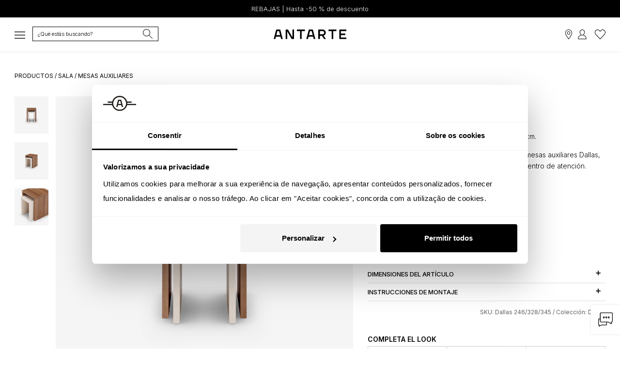

--- FILE ---
content_type: text/html; charset=UTF-8
request_url: https://antarte.pt/es/producto/dallas246328345-mesas-auxiliares--dallas
body_size: 35370
content:
<!doctype html>
<html class="no-js" lang="es-ES">
<head>

    <script src="https://antarte.pt/theme/assets/js/plugins_new.js?v=1.4"></script>

             <script>
          window.dataLayer = window.dataLayer || [];
          function gtag() {dataLayer.push(arguments);}
          gtag("consent", "default", {
              ad_storage: "denied",
              ad_user_data: "denied",
              ad_personalization: "denied",
              analytics_storage: "denied",
              functionality_storage: "denied",
              personalization_storage: "denied",
              security_storage: "granted",
              wait_for_update: 2000,
          });
          gtag("set", "ads_data_redaction", true);
          gtag("set", "url_passthrough", true);
        </script>

        <script async src="https://www.googletagmanager.com/gtag/js?id=G-H5SEPPQWFK"></script>
        <script>
          gtag('js', new Date());
          gtag('config', 'G-H5SEPPQWFK');
          gtag('config', 'AW-1009417661');
        </script>

        <script>(function(w,d,s,l,i){w[l]=w[l]||[];w[l].push({'gtm.start':
        new Date().getTime(),event:'gtm.js'});var f=d.getElementsByTagName(s)[0],
        j=d.createElement(s),dl=l!='dataLayer'?'&l='+l:'';j.async=true;j.src=
        'https://www.googletagmanager.com/gtm.js?id='+i+dl;f.parentNode.insertBefore(j,f);
        })(window,document,'script','dataLayer','GTM-NKP2RWC');</script>

                <script id="Cookiebot" src="https://consent.cookiebot.com/uc.js" data-cbid="3f78a828-e347-4623-81ea-1460535be686" data-blockingmode="auto" type="text/javascript"></script>
        
              
      <!-- Pinterest Tag -->
      <script>
      !function(e){if(!window.pintrk){window.pintrk = function () {
      window.pintrk.queue.push(Array.prototype.slice.call(arguments))};var
        n=window.pintrk;n.queue=[],n.version="3.0";var
        t=document.createElement("script");t.async=!0,t.src=e;var
        r=document.getElementsByTagName("script")[0];
        r.parentNode.insertBefore(t,r)}}("https://s.pinimg.com/ct/core.js");
      pintrk('load', '2613977221996', {em: '<user_email_address>'});
      pintrk('page');
      </script>
      <!-- end Pinterest Tag -->

      <meta http-equiv="Content-Security-Policy" content="upgrade-insecure-requests" />

    <meta http-equiv="content-type" content="text/html; charset=utf-8">
    <meta http-equiv="X-UA-Compatible" content="IE=edge">
        <meta name="viewport" content="width=device-width, initial-scale=1, maximum-scale=5">
        <meta name="facebook-domain-verification" content="qzd9w3ads8obwk1dyooy6wszz29dqu" />
    <meta name="facebook-domain-verification" content="10lrq2g57n50ehp7jf09bq5yxktg9w" />
    <meta name="apple-itunes-app" content="app-id=1510242763">
        <meta name="p:domain_verify" content="84ed717a5f301e481bd4c01065906fd7"/>

    
    <link rel="shortcut icon" href="https://antarte.pt/uploads/thumbs/site_definicoes/1/favicon.png" type="image/x-icon">
    <link rel="apple-touch-icon" href="https://antarte.pt/uploads/thumbs/site_definicoes/1/favicon.png">
    <link rel="stylesheet" href="https://antarte.pt/theme/assets/css/plugins.css?v=2.32">
    <link rel="stylesheet" href="https://antarte.pt/theme/assets/css/main.min.css?v=2.25">

        <!--[if lt IE 9]>
    <script src="//oss.maxcdn.com/html5shiv/3.7.2/html5shiv.min.js"></script>
    <script src="//oss.maxcdn.com/respond/1.4.2/respond.min.js"></script>
    <![endif]-->

    <script type="text/javascript" src="https://antarte.pt/theme/assets/js/tp.widget.bootstrap.min.js" async defer></script>

    <script type="text/javascript" src="https://appleid.cdn-apple.com/appleauth/static/jsapi/appleid/1/en_US/appleid.auth.js"></script>
        <script src="https://apis.google.com/js/api:client.js"></script>
    <script src="https://js.stripe.com/v3/"></script>

    <script type="application/ld+json">
    {
      "@context": "http://schema.org/",
      "@graph": [
        {
          "@type": "WebSite",
          "url": "https://antarte.pt",
          "potentialAction": {
            "@type": "SearchAction",
            "target": "https://antarte.pt/es/productos/?q={search_term_string}",
            "query-input": "required name=search_term_string"
          }
        },
        {
          "@type": "Organization",
          "name": "Antarte",
          "url": "https://antarte.pt",
          "award": [
            "Escolha do Consumidor 2019",
            "Escolha do Consumidor 2023",
            "Escolha do Consumidor 2024",
            "Escolha do Consumidor 2025",
            "Escolha do Consumidor 2026",
            "Escolha Sustentável 2026",
            "Prémio 5 Estrelas 2019",
            "Prémio 5 Estrelas 2021",
            "Prémio 5 Estrelas 2023",
            "Prémio 5 Estrelas 2024",
            "Prémio 5 Estrelas 2025",
            "Prémio 5 Estrelas 2026",
            "Scoring Top 5% - Melhores PME Portugal 2025",
            "Portal da Queixa - Marca Recomendada de Mobiliário e Decoração 2024",
            "Portal da Queixa - Marca Recomendada de Mobiliário e Decoração 2025",
            "Trustpilot - Empresa Nº1 nas Categorias de Decoração e Design de Interiores e Loja de Móveis em Portugal 2024",
            "Trustpilot - Empresa Nº1 nas Categorias de Decoração e Design de Interiores e Loja de Móveis em Portugal 2025",
            "Comissão Igualdade no Trabalho e Emprego - Selo Igualdade Salarial entre Mulheres e Homens 2023"
          ],
          "subjectOf": [
            {
              "@type": "WebPage",
              "@id": "https://escolhadoconsumidor.com/antarte-premios-escolha-do-consumidor/#webpage",
              "url": "https://escolhadoconsumidor.com/antarte-premios-escolha-do-consumidor/",
              "name": "Escolha do Consumidor",
              "about": { "@id": "https://antarte.pt/#organization" },
              "isPartOf": { "@type": "WebSite", "url": "https://escolhadoconsumidor.com/" }
            },
            {
              "@type": "WebPage",
              "@id": "https://escolhasustentavel.pt/antarte-premios-escolha-sustentavel/#webpage",
              "url": "https://escolhasustentavel.pt/antarte-premios-escolha-sustentavel/",
              "name": "Escolha Sustentável",
              "about": { "@id": "https://antarte.pt/#organization" },
              "isPartOf": { "@type": "WebSite", "url": "https://escolhasustentavel.pt/" }
            },
            {
              "@type": "WebPage",
              "@id": "https://p.cinco-estrelas.pt/vencedor/antarte-2/#webpage",
              "url": "https://p.cinco-estrelas.pt/vencedor/antarte-2/",
              "name": "Prémio 5 Estrelas",
              "about": { "@id": "https://antarte.pt/#organization" },
              "isPartOf": { "@type": "WebSite", "url": "https://p.cinco-estrelas.pt/" }
            },
            {
              "@type": "WebPage",
              "@id": "https://scoring.pt/empresas/rocha-rafael-interiores/#webpage",
              "url": "https://scoring.pt/empresas/rocha-rafael-interiores/",
              "name": "Scoring Top 5% - Melhores PME Portugal",
              "about": { "@id": "https://antarte.pt/#organization" },
              "isPartOf": { "@type": "WebSite", "url": "https://scoring.pt/top5/" }
            },
            {
              "@type": "WebPage",
              "@id": "https://portaldaqueixa.com/brands/antarte/#webpage",
              "url": "https://portaldaqueixa.com/brands/antarte/",
              "name": "Portal da Queixa - Antarte",
              "about": { "@id": "https://antarte.pt/#organization" },
              "isPartOf": { "@type": "WebSite", "url": "https://portaldaqueixa.com/" }
            },
            {
              "@type": "WebPage",
              "@id": "https://pt.trustpilot.com/review/www.antarte.pt/#webpage",
              "url": "https://pt.trustpilot.com/review/www.antarte.pt/",
              "name": "Trustpilot - Antarte",
              "about": { "@id": "https://antarte.pt/#organization" },
              "isPartOf": { "@type": "WebSite", "url": "https://pt.trustpilot.com/" }
            },
            {
              "@type": "WebPage",
              "@id": "https://cite.gov.pt/web/pt/#webpage",
              "url": "https://cite.gov.pt/web/pt/",
              "name": "CITE - Comissão para a Igualdade no Trabalho e no Emprego",
              "about": { "@id": "https://antarte.pt/#organization" },
              "isPartOf": { "@type": "WebSite", "url": "https://cite.gov.pt/web/pt/" }
            }
          ]
        }
      ]
    }
    </script>

  
    
    

      		<script>
		// Colocar esse código na página dos "Produto" para capturar remarketing dinâmico

		
		gtag('event','view_item', {
			'value': ,
			'items': [
				{
					'id': '7681',
					'item_id': 'Dallas 246/328/345',
					'google_business_vertical': 'retail'
				}]
		});
		dataLayer.push({ ecommerce: null });  // Clear the previous ecommerce object.
		dataLayer.push({
			event: "view_item",
			ecommerce: {
				currency: "eur",
				value: ,
				items: [
				{
					item_id: "7681",
					item_name: "Mesas Auxiliares Dallas nogal y perla - Antarte",
					price: 				}
				]
			}
		});

				fbq('track', 'ViewContent', {
			content_name: 'Mesas Auxiliares  Dallas',
			content_category: 'Sala',
			content_ids: ['7681'],
			content_type: 'product',
			value: ,
			currency: 'eur'
		 }, {eventID: 'b1f8cee5ac2351faa714e0ec16d90a89'});
		</script>

		
		<meta name="description" content="Mesas auxiliares Dallas en nogal y perla, diseño escultórico y funcional que realza la decoración de tu sala con estilo duradero">
		<meta name="twitter:card" content="summary_large_image" />
		<meta name="twitter:title" content="Mesas Auxiliares Dallas nogal y perla - Antarte" />
		<meta name="twitter:description" content="Mesas auxiliares Dallas en nogal y perla, diseño escultórico y funcional que realza la decoración de tu sala con estilo duradero" />
		<meta property="og:url" content="https://antarte.pt/es/producto/dallas246328345-mesas-auxiliares--dallas" />
		<meta property="og:type" content="product" />
		<meta property="og:title" content="Mesas Auxiliares Dallas nogal y perla - Antarte" />
		<meta property="og:description" content="Mesas auxiliares Dallas en nogal y perla, diseño escultórico y funcional que realza la decoración de tu sala con estilo duradero" />
		<meta property="product:retailer_item_id" content="7681" />
		<meta property="product:price:amount" content="" />
		<meta property="product:price:currency" content="eur " />
		<meta property="product:availability" content="in stock" />
		<meta property="product:brand" content="Antarte" />
		<meta property="product:condition" content="new" />
		<meta property="og:availability" content="instock" />
		<meta property="g:google_product_category" content="Furniture" />
		<title>Mesas auxiliares Dallas en nogal y perla, 40 x 40 cm. | Antarte</title>
		<meta property="og:image" content="https://antarte.pt/uploads/source/produtos_imagens/22791/dallasmesasapoionogueiraperola1000x1100frente.webp" />
	<meta name="twitter:image" content="https://antarte.pt/uploads/source/produtos_imagens/22791/dallasmesasapoionogueiraperola1000x1100frente.webp" />
		<meta property="og:site_name" content="Antarte - Mobiliario y decoración exclusivos para un hogar único. Antarte, diseño portugués e intemporal. Descubre nuestras ofertas y novedades" />
<meta property="fb:app_id" content="378745539640800" />
<link rel="canonical" href="https://antarte.pt/es/producto/dallas246328345-mesas-auxiliares--dallas" />

	<link rel="alternate" hreflang="en-PT" href="https://antarte.pt/en/product/dallas246328345-dallas-side-tables" />
	<link rel="alternate" hreflang="en-VE" href="https://antarte.co.ve/en/product/dallas246328345-dallas-side-tables" />
	<link rel="alternate" hreflang="es-PT" href="https://antarte.pt/es/producto/dallas246328345-mesas-auxiliares--dallas" />
	<link rel="alternate" hreflang="es-VE" href="https://antarte.co.ve/es/producto/dallas246328345-mesas-auxiliares--dallas" />
	<link rel="alternate" hreflang="fr-PT" href="https://antarte.pt/fr/produit/dallas246328345-tables-dappui-cannes" />
	<link rel="alternate" hreflang="fr-VE" href="https://antarte.co.ve/fr/produit/dallas246328345-tables-dappui-cannes" />
	<link rel="alternate" hreflang="pt-PT" href="https://antarte.pt/pt/produto/dallas246328345-mesas-de-apoio-dallas" />
	<link rel="alternate" hreflang="pt-VE" href="https://antarte.co.ve/pt/produto/dallas246328345-mesas-de-apoio-dallas" />

      <!-- Instapop code begin-->
      <script id="instapop-script" src="https://instapop.app/dist/instapop.js" defer></script>
      <script>
        const path = window.location.pathname.split('/');
        let slug = path[1];
        let token;
        switch (slug) {
          case 'en':
            token = "77upzgfcj1aqgpvup6jkegyrb6lhwgtofjg445hn";
            break;
          case 'es':
            token = "cle7krsietusbkjwohimx4ta2xjatgjcwaanmp18";
            break;
          case 'fr':
            token = "mv1cnqjcsqphndeg3ko2eok3bjmqh6mjey2kblcv";
            break;
          case 'pt':
            token = "wphvmazzjxpsginyzztrdbyrgztcqz2wvkbwce9g";
            break;
          default:
            token = "wphvmazzjxpsginyzztrdbyrgztcqz2wvkbwce9g";
        }
        window.Instapop = window.Instapop || [];
        window.Instapop.push({
          accountID: token
        });
      </script>
      <!-- Instapop code end -->

</head>
<body class="default-color" style="overflow-x:hidden;-webkit-overflow-scrolling: touch; ">
  <a href="#content" style="height: 1px; margin: -1px; opacity: 0; overflow: hidden !important; position: absolute; white-space: nowrap; width: 1px;">Skip to main content</a>
  <noscript><img height="1" width="1" style="display:none;" alt="Pintrest" src="https://ct.pinterest.com/v3/?event=init&tid=2613977221996&pd[em]=<hashed_email_address>&noscript=1" /></noscript>
  <noscript><iframe src="https://www.googletagmanager.com/ns.html?id=GTM-NKP2RWC" height="0" width="0" style="display:none;visibility:hidden"></iframe></noscript>
  <noscript><img height="1" width="1" style="display:none" alt="Facebook" src="https://www.facebook.com/tr?id=937834682920869&noscript=1"/></noscript>
  <div id="fb-root"></div>

  <script>
     setTimeout(function(){
       $(".zuka-preloader").hide();
     }, 2500);
  </script>

  <script>
$( document ).ready(function() {
	toastr.options = {
		 "closeButton": true,
		 "debug": false,
		 "newestOnTop": true,
		 "progressBar": true,
		 "positionClass": "toast-top-right",
		 "preventDuplicates": true,
		 "onclick": null,
		 "showDuration": "600",
		 "hideDuration": "1000",
		 "timeOut": "7000",
		 "extendedTimeOut": "1000",
		 "showEasing": "swing",
		 "hideEasing": "linear",
		 "showMethod": "fadeIn",
		 "hideMethod": "fadeOut"
		};
	});

function copyToClipboard(text) {
	var dummy = document.createElement("input");
	document.body.appendChild(dummy);
	dummy.setAttribute('value', text);
	dummy.select();
	document.execCommand("copy");
	document.body.removeChild(dummy);
	toastr.info("Referencia copiada al portapapeles");
}

function load_contents_load(pagina,resultados){
	var track_page = 1;
	load_contents(track_page,pagina,resultados);
};

function load_contents(track_page,pagina,resultados){
	var load_url = $("input#"+pagina).val();
	$.post(load_url, {'page': track_page}, function(data){
		$("#"+resultados).html(data);
		$("."+resultados+"_loader").hide();
	});
};

function openproduto(id){
	if(id>=1){
		$.fancybox.open({
			 src: "https://antarte.pt/paginas/produtos/produto_view.php?produto="+id,
			 type: "ajax"
	 });
	}
};

function opencart(){
	$("#miniCart").css("opacity","1");
	$("#miniCart").css("visibility","visible");
	$("#miniCart").css("transform","translateX(0)");
};

function closecart(){
	$("#miniCart").removeAttr("style");
}

function opentamanhos(){
	$("#outrostamanhos").css("opacity","1");
	$("#outrostamanhos").css("visibility","visible");
	$("#outrostamanhos").css("transform","translateX(0)");
};

function closetamanhos(){
	$("#outrostamanhos").removeAttr("style");
}

function openpack(){
	$("#pack").css("opacity","1");
	$("#pack").css("visibility","visible");
	$("#pack").css("transform","translateX(0)");
};

function closepack(){
	$("#pack").removeAttr("style");
}

$('.search-btn, .searchSideBar').on('click', function(e){
	//e.preventDefault();
	//e.stopPropagation();
	var $this = $(this);
	var target = $this.attr('href');
	//$(target).toggleClass('open');
	setTimeout(function(){
		//$(target+" :input:enabled:visible:first").focus();
		$('#popup-search').focus();
	}, 500);
});

function focusPesquisa(el) {
	var target = $(el).attr('href');
	setTimeout(function(){
		$(target+" :input:enabled:visible:first").focus();
	}, 100);
}

/*function procuraglobal(){
	$(".produtos_search__loader").show();
	var query = $("#popup-search").val();
	$("#searchresults").show();
	$("#load_resultssearch").val("https://antarte.pt/paginas/produtos/produtos_load.php?dimension=listagem&origin=globalsearch&query="+query);
	$(".searchform__body .searchform").css("width","95%");
	$(".searchform__body").css("margin-top","20px");
	$(".searchform__body").css("justify-content","normal");
	$("#searchresults").css("background","#fff");
	load_contents_load("load_resultssearch","searchresults");
	$("#popup-search").focus();
	pintrk('track', 'search', {
		search_query: query
	});
};

function procuraglobal_v2(){
	$(".produtos_search__loader").show();
	var query = $("#popup-search").val();
	$("#searchresults").show();
	$("#load_resultssearch").val("https://antarte.pt/paginas/produtos/produtos_load.php?dimension=listagem&remoteadd=3.144.70.118&origin=globalsearchv2&query="+query);
	$(".searchform__body .searchform").css("width","95%");
	$(".searchform__body").css("margin-top","20px");
	$(".searchform__body").css("justify-content","normal");
	$("#searchresults").css("background","#fff");
	load_contents_load("load_resultssearch","searchresults");
	$("#popup-search").focus();
	if (typeof (history.pushState) != "undefined") {
		var tituloAtual = $(document).attr('title');
		var urlAtual = removeURLParameter(window.location.href, 'q');
		var urlNovo = urlAtual+'?q='+query;
		var obj = { Page: tituloAtual, Url: urlNovo };
		history.pushState(obj, obj.Page, obj.Url);
	}
	pintrk('track', 'search', {
		search_query: query
	});
};*/

function procuraglobal_v3(){
	var query = $("#popup-search").val();
	pintrk('track', 'search', {
		search_query: query
	});
	window.location.href = "https://antarte.pt/es/productos/?q="+query;
};

function cleanSearchURL() {
	var tituloAtual = $(document).attr('title');
	var urlNovo = removeURLParameter(window.location.href, 'search');
	var obj = { Page: tituloAtual, Url: urlNovo };
	history.pushState(obj, obj.Page, obj.Url);
}

function removeURLParameter(url, parameter) {
	//prefer to use l.search if you have a location/link object
	var urlparts = url.split('?');
	if (urlparts.length >= 2) {
		var prefix = encodeURIComponent(parameter) + '=';
		var pars = urlparts[1].split(/[&;]/g);
		//reverse iteration as may be destructive
		for (var i = pars.length; i-- > 0;) {
			//idiom for string.startsWith
			if (pars[i].lastIndexOf(prefix, 0) !== -1) {
				pars.splice(i, 1);
			}
		}
		return urlparts[0] + (pars.length > 0 ? '?' + pars.join('&') : '');
	}
	return url;
}

function isValidEmailAddress(emailAddress) {
		var pattern = new RegExp(/^(("[\w-\s]+")|([\w-]+(?:\.[\w-]+)*)|("[\w-\s]+")([\w-]+(?:\.[\w-]+)*))(@((?:[\w-]+\.)*\w[\w-]{0,66})\.([a-z]{2,6}(?:\.[a-z]{2})?)$)|(@\[?((25[0-5]\.|2[0-4][0-9]\.|1[0-9]{2}\.|[0-9]{1,2}\.))((25[0-5]|2[0-4][0-9]|1[0-9]{2}|[0-9]{1,2})\.){2}(25[0-5]|2[0-4][0-9]|1[0-9]{2}|[0-9]{1,2})\]?$)/i);
		return pattern.test(emailAddress);
}

function newsletter_inscrever_footer(){
	var email = $("#newsletter_inscrever_footer_val").val();
	inscreve(email);
	$("#newsletter_inscrever_footer_val").val("");
}

function newsletter_inscrever_popup(){
	var email = $("#newsletter_inscrever_popup_val").val();
	inscreve(email);
	$("#newsletter_inscrever_popup_val").val("");
}

function newsletter_inscrever_widget(){
	var email = $("#newsletter_inscrever_widget_val").val();
	inscreve(email);
	$("#newsletter_inscrever_widget_val").val("");
}

function inscreve(emailcheck){
	if(isValidEmailAddress(emailcheck)){
		$.fancybox.open({
			src  : '#thankyounewsletter',
			type : 'inline'
		});

		$.ajax({
			url: "https://antarte.pt/paginas/refresh/newsletter.php",
			data: "&email="+emailcheck+"&key=0ce047d694c014e336b247b7b6bb2ada144c53a8",
			type: "POST",
			success:function(result){
				/*
				if(result==1){
					toastr.success("Gracias por suscribirse a nuestra newsletter");
				}else if(result==0){
					toastr.warning("Tu correo electrónico ya existe en el boletín");
				}else if(result==-1){
					toastr.warning("No fue posible registrarse. Vuelve a intentarlo");
				}else{
					toastr.warning("No fue posible registrarse. Vuelve a intentarlo");
				};
				*/
			}
		});
	}
}

function changefoto(txt,filtro){
	var indexFoto = $("."+txt).attr("data-index");
	swiperProduto.slideTo(indexFoto);
	let url = window.location.href;
	let id = txt.split('_')[1];
	if (id>0) {
		let queryString = url.split('?')[1];
		if (queryString && queryString.includes('f'+filtro+'=')) {
			let updatedQueryString = queryString.replace(/(f[^\=]+=)[^\&]+/, '$1'+id);
			url = url.replace(queryString, updatedQueryString);
		} else {
			url += (url.indexOf('?') >= 0 ? '&' : '/?') + 'f'+filtro+'='+id;
		}
		window.history.pushState({}, '', url);
	}
}

function calcula_preco(produto){
	if(produto>=1){
		setTimeout(function(){
			var serial = '';
			$("input.radiofiltros:checked:enabled").each(function() {
				serial += '&filtro%5B%5D='+$(this).val();
			});
			serial = $("#produto_filtro_"+produto).serialize()+serial;
			$.ajax({
				url: "https://antarte.pt/paginas/refresh/calcula_preco.php",
				data: serial,
				type: "POST",
				beforeSend:function(xhr, settings){
				settings.data += "&produto="+produto+"&key=0ce047d694c014e336b247b7b6bb2ada144c53a8";
				},
				success:function(result){
					if(result!=""){
						$("#changeprice").html(result);
					}else if(result=="0"){
							return false;
					}else{
						return false;
					};
				}
			});
			return false;
		}, 100);
	};
	$(".reset_variations").css("display","block");
};

function addcart(produto,remove,location,favorito=0,produtonome='',referencia='',refresh=false){
		var getprice = $(".finalprice_"+produto).val();
	if(produto>=1){
		var qty = $("#qty").val();
		var serial = '';
		$("input.radiofiltros:checked:enabled").each(function() {
			serial += '&filtro%5B%5D='+$(this).val();
		});
		serial = $("#produto_filtro_"+produto).serialize()+serial;
		setTimeout(function(){
			$.ajax({
				url: "https://antarte.pt/paginas/refresh/add-cart.php",
				data: serial+"&favorito="+favorito+"&produto="+produto+"&qt="+qty+"&remove="+remove+"&fbEventID=b1f8cee5ac2351faa714e0ec16d90a89&key=0ce047d694c014e336b247b7b6bb2ada144c53a8&uniqueid=ID2e0ca49ec76cddac316bfb6937e845d7",
				type: "POST",
				success:function(result){

					var newprice = parseFloat(getprice).toFixed(2);

					if(result==1){

						if (favorito == 0) {
							if(location=="checkout"){
								checkout_display();
								minicart_display();
							}else{
								minicart_display();
							};
							$("#add-to-cart").trigger("click");

							toastr.success("Producto añadido a la cesta");

								dataLayer.push({ ecommerce: null });
								dataLayer.push({
									event: "add_to_cart",
									ecommerce: {
										currency: "EUR",
										value: newprice,
										items: [
										{
											item_id: produto,
											item_name: produtonome,
											item_variant: referencia,
											price: newprice,
											quantity: qty
										}
										]
									}
								});

								gtag('event', 'add_to_cart', {
									'value': getprice,
									items: [{
										'id': produto,
										'google_business_vertical': 'retail'
									}]
							 });

								fbq('track', 'AddToCart', {
									content_name: '',
									content_category: '',
									content_ids: [produto],
									content_type: 'product',
									value: newprice,
									currency: 'EUR'
								}, {eventID: 'b1f8cee5ac2351faa714e0ec16d90a89'});

								pintrk('track', 'addtocart', {
									value: newprice,
									order_quantity: qty,
									currency: 'EUR',
									line_items: [
									{
									product_id: produto
									}
									]
								});

						} else {
							toastr.success("Producto añadido a favoritos");
							$('.favIcon'+produto).attr("src","https://antarte.pt/theme/assets/img/coracao_black.svg?v=2");

							dataLayer.push({ ecommerce: null });
							dataLayer.push({
								event: "add_to_wishlist",
								ecommerce: {
									currency: "EUR",
									value: newprice,
									items: [
									{
										item_id: produto,
										item_name: produtonome,
										item_variant: referencia,
										price: newprice,
										quantity: qty
									}
									]
								}
							});
						}
					}else if(result==2){
						if (favorito == 0) {
							dataLayer.push({ ecommerce: null });
								dataLayer.push({
									event: "remove_from_cart",
									ecommerce: {
										currency: "EUR",
										value: newprice,
										items: [
										{
											item_id: produto,
											item_name: produtonome,
											item_variant: referencia,
											price: newprice,
											quantity: qty
										}
										]
									}
								});

							if (refresh) {
								window.location.reload();
							} else if(location=="checkout"){
								checkout_display();
								minicart_display();
							}else{
								minicart_display();
							};
							toastr.info("Producto retirado de la cesta");
						} else {
							if (location == 'favoritos') { window.location.reload(); }
							toastr.info("Producto retirado de los favoritos");
							$('.favIcon'+produto).attr("src","https://antarte.pt/theme/assets/img/coracao.svg?v=2");
						}
					}else if(result==0){
						toastr.warning("Producto no seleccionado");
					}else if(result==-1){
						toastr.warning("Comprobar las opciones de producto");
					}else{
						toastr.warning("No fue posible registrarse. Vuelve a intentarlo");
					}
				}
			});
			return false;
		}, 100);
	};
};

function changecart(cartid,operator,extra){
	var qty = $(".quantity"+extra+"_"+cartid).val();
	if(operator=="+"){
		var new_qty = parseInt(qty)+1;
	}else{
		var new_qty = parseInt(qty)-1;
	};

	if(new_qty==0){
		toastr.warning("La cantidad minima es 1 o de lo contrario retire el producto");
		return false;
	}else if(new_qty>999){
		toastr.warning("La cantidad minima es 1 o de lo contrario retire el producto");
		return false;
	};

	if(cartid>=1){
		setTimeout(function(){
			$.ajax({
				url: "https://antarte.pt/paginas/refresh/change-cart.php",
				data: "&cartid="+cartid+"&qt="+new_qty+"&key=0ce047d694c014e336b247b7b6bb2ada144c53a8&uniqueid=ID79c4b47e3d10a1649fc938bc17d9302e",
				type: "POST",
				success:function(result){
					if(result>=1){
						toastr.success("Cantidad alterada");
						$("#cart_number").html(result);
						if (extra == 'refresh') {
							window.location.reload();
						} else {
							checkout_display();
							minicart_display();
						}
					}else if(result==0){
						toastr.warning("No fue posible cambiar el importe");
					}else if(result==-98){
						toastr.warning("Has superado tantos intentos como puedes permitir. Lo acceso fue limitado un tiempo. Intente más tarde");
					}else{
						toastr.warning("No fue posible registrarse. Vuelve a intentarlo");
					}
				}
			});
			return false;
		}, 100);
	};
};

function changecartmontagem(cartid){
	var mont = ($(".montagem_"+cartid).is(":checked")) ? 1 : 0;
	if(cartid>=1){
		setTimeout(function(){
			$.ajax({
				url: "https://antarte.pt/paginas/refresh/change-cart-montagem.php",
				data: "&cartid="+cartid+"&mont="+mont+"&key=0ce047d694c014e336b247b7b6bb2ada144c53a8&uniqueid=IDe0f59a23769d7c41fcfba462f06e872d",
				type: "POST",
				success:function(result){
					if(result>=1){
						checkout_display();
					}else if(result==-98){
						toastr.warning("Has superado tantos intentos como puedes permitir. Lo acceso fue limitado un tiempo. Intente más tarde");
					}else{
						toastr.warning("No fue posible registrarse. Vuelve a intentarlo");
					}
				}
			});
			return false;
		}, 100);
	};
};

function minicart_display(){
	$.post("https://antarte.pt/paginas/refresh/mini-cart.php?key=0ce047d694c014e336b247b7b6bb2ada144c53a8", {'page': 1}, function(data){
		$("#minicart_footer").html(data);
		$(".minicart_footer_loader").hide();
	});
};

function checkout_display(unico=0){
	$(".cart_checkout_loader").show();
	$.post("https://antarte.pt/paginas/refresh/mini-cart.php?key=0ce047d694c014e336b247b7b6bb2ada144c53a8&type=checkout&unico="+unico, {'page': 1}, function(data){
		$("#cart_checkout").html(data);
		$(".cart_checkout_loader").hide();
		var dif = $("#envio_check").val();
		if(dif==1){
			setTimeout(function(){
				changemorada('checkout');
			}, 10);
		}
	});
};

function changemorada(id,isLoja=false){
	if (isLoja) { $('#shipdifferetads2').prop('checked', true);}
	var isStore = $('#shipdifferetads2').is(":checked");
	if (isStore===true) {
		$('#shipstoreselect').prop('required', true);
		$('.divPortesPagos').hide();
		$('.divPortesGratis').show();
		$('#cliente_numero').prop('required', true);
	} else {
		$('#shipstoreselect').prop('required', false);
		$('.divPortesPagos').show();
		$('.divPortesGratis').hide();
		$('#shipstoreselect').val('');
		$('#cliente_numero').prop('required', false);
	}
	/*var dif = $("#envio_check").val();
	if((id>=1 || id=='loja') && (field1===true || (isStore===true))){
			$(".ofertas").hide();
			var descontoeuro = $(".descontoonline").html();

			if(descontoeuro=='' || descontoeuro=='undefined'){
				var descontoeurosubtotal = "";
			}else{
				var descontoeurosubtotal = descontoeuro.replace("€ ", "").replace(",", ".");
			};
			var subtotaleuro = $(".subtotal").html();
			var subtotal1 = subtotaleuro.replace("€ ", "").replace(",", ".").replace("€", "");
			var subtotal = parseFloat(subtotal1-descontoeurosubtotal);
			if(parseFloat(subtotal)<500){
				if(dif==0 || id=='checkout'){
					$(".envio_total").html('Gratis');
					var subtotaleuro = $(".total_valor").html().replace("€ ", "").replace(",", ".");
					var total  = subtotaleuro-75.00;
					if(parseFloat(total)<parseFloat(subtotal)){
						var total = subtotal;
					};
					var total1 = total.toFixed(2);
					var total2 = total1.toString();
					$(".total_valor").html(total2.replace(".", ",")+"€");
				};
				$("#envio_check").val('1');
			};
	}else{
		checkout_display();
		$("#envio_check").val('0');
	};*/
};

function limpar_produto(produto){
	$("#produto_filtro_"+produto)[0].reset();
	$("#produto_filtro_"+produto+" .product-color-variations p strong").html("Seleccionar");
	calcula_preco(produto);
}

function changeidioma(lang,url){
	if(lang!=""){
		$.ajax({
			url: "https://antarte.pt/paginas/refresh/changeidioma.php",
			data: "&lang="+lang+"&url="+url+"&key=0ce047d694c014e336b247b7b6bb2ada144c53a8",
			type: "POST",
			success:function(result){
				if(result==1){
					window.location.href = "https://antarte.pt/"+result;
				}else{
					window.location.href = "https://antarte.pt/"+lang;
				}
			}
		});
		return false;
	};
}

function requestMBWay(enc_id,unique,valor) {
	$('#mbway-button').hide(); $('#mbway-loader').show();
	var mbway_numero = $('#mbway_telemovel').val();
	var phone = mbway_numero.replace(/[^0-9]/g,'');
	if (phone.length != 9) {
		toastr.warning("");
		return false;
	}
	$("#mbway_telemovel").attr("readonly", true);
	$.ajax({
		type: 'POST',
		url: '/paginas/checkout/MbWay.php',
		data:'&return=yes&laterpay=yes&pedido=1&uniqueid='+unique+'&encid='+enc_id+'&total='+valor+'&mbway_telemovel='+mbway_numero,
		beforeSend:function(xhr, settings){
			settings.data += '&t=MjAyNi0wMS0yMCAxOQ==&key=0ce047d694c014e336b247b7b6bb2ada144c53a8&enc='+unique;
		},
		success:function(data){
			if(data==""){
				toastr.error("Ocurrido un problema en enviar el pago. Consulta tu aplicación para obtener más información.");
				$('#mbway-button').show(); $('#mbway-loader').hide();
				$("#mbway_telemovel").attr("readonly", false);
			}else{
				$("#laterpay-modal").modal('hide');
				toastr.success("El pago se envió correctamente a su solicitud. Acepte la solicitud y actualice esta página.");
			}
		},
		error: function(data) {
			toastr.error("No fue posible completar su solicitud.");
			$('#mbway-button').show(); $('#mbway-loader').hide();
			$("#mbway_telemovel").attr("readonly", false);
		}
	});
}
$(document).ready(function() {
	(function($) {
		$.fn.shorten = function (settings) {
			var config = {
				showChars: 160,
				ellipsesText: "...",
				moreText: "Más",
				lessText: "Menos"
			};
			if (settings) {
				$.extend(config, settings);
			}
			$(document).off("click", '.morelink');
			$(document).on({click: function () {
					var $this = $(this);
					if ($this.hasClass('less')) {
						$this.removeClass('less');
						$this.html(config.moreText);
					} else {
						$this.addClass('less');
						$this.html(config.lessText);
					}
					$this.parent().prev().toggle();
					$this.prev().toggle();
					return false;
				}
			}, '.morelink');
			return this.each(function () {
				var $this = $(this);
				if($this.hasClass("shortened")) return;
				$this.addClass("shortened");
				var content = $this.html();
				if (content.length > config.showChars) {
					var c = content.substr(0, config.showChars);
					var h = content.substr(config.showChars, content.length - config.showChars);
					var html = c + '<span class="moreellipses">' + config.ellipsesText + ' </span><span class="morecontent"><span>' + h + '</span> <a href="#" class="morelink" style="font-weight:bold;text-decoration:underline">' + config.moreText + '</a></span>';
					$this.html(html);
					$(".morecontent span").hide();
				}
			});
		};
	})(jQuery);
});

$(document).ready(function() {

	$("#novocliente").submit(function(event) {
		event.preventDefault();
		var $this = $(this);
		$("#novocliente input").attr("readonly", true); $("#novocliente button").attr("readonly", true);
		$.ajax({
			type: 'POST',
			url: '/paginas/acesso/novoregisto.php',
			data:$this.serialize(),
			dataType:'json',
			beforeSend:function(xhr, settings){
				settings.data += '&t=MjAyNi0wMS0yMCAxOQ==&key=0ce047d694c014e336b247b7b6bb2ada144c53a8';
			},
			success:function(data){
				if(data>0){
					toastr.success("Lo registro se ha completado correctamente.");
										window.location.reload();
									}else if(data=="-1"){
					toastr.warning("O <b>correo electrónico</b> insertado no es válido");$("#novocliente input").attr("readonly", false); $("#novocliente button").attr("readonly", false);
				}else if(data=="-2"){
					toastr.warning("A <b>contraseña</b> debe contener más de 6 caracteres");$("#novocliente input").attr("readonly", false); $("#novocliente button").attr("readonly", false);
				}else if(data=="-3"){
					toastr.warning("A <b>contraseña</b> no debe contener más de 20 caracteres");$("#novocliente input").attr("readonly", false); $("#novocliente button").attr("readonly", false);
				}else if(data=="-4"){
					toastr.warning("A <b>contraseña</b> debe contener un número");$("#novocliente input").attr("readonly", false); $("#novocliente button").attr("readonly", false);
				}else if(data=="-5"){
					toastr.warning("A <b>contraseña</b> debe contener una letra");$("#novocliente input").attr("readonly", false); $("#novocliente button").attr("readonly", false);
				}else if(data=="-6"){
					toastr.warning("A <b>contraseña</b> debe contener una mayúscula");$("#novocliente input").attr("readonly", false); $("#novocliente button").attr("readonly", false);
				}else if(data=="-7"){
					toastr.warning("O <b>correo electrónico</b> no disponible para el registro");$("#novocliente input").attr("readonly", false); $("#novocliente button").attr("readonly", false);
				}else if(data=="-98"){
					toastr.error("Has superado tantos intentos como puedes permitir. Lo acceso fue limitado un tiempo. Intente más tarde");$("#novocliente input").attr("readonly", false); $("#novocliente button").attr("readonly", false);
				}
			},
			error: function(data) {
				toastr.error("No fue posible completar su solicitud.");$("#novocliente input").attr("readonly", false); $("#novocliente button").attr("readonly", false);
			}
		});
		return false;
	});

	$("#login").submit(function(event) {
		event.preventDefault();
		var $this = $(this);
		$("#login input").attr("readonly", true); $("#login button").attr("readonly", true);
		$.ajax({
			type: 'POST',
			url: '/paginas/acesso/check_login.php',
			data:$this.serialize(),
			dataType:'json',
			beforeSend:function(xhr, settings){
				settings.data += '&t=MjAyNi0wMS0yMCAxOQ==&key=0ce047d694c014e336b247b7b6bb2ada144c53a8&type=login';
			},
			success:function(data){
				if(data>0){
					toastr.success("Autenticado correctamente");
										window.location.reload();
									}else if(data=="-1"){
					toastr.warning("Login incorrecto. Vuelve a intentarlo");$("#login input").attr("readonly", false); $("#login button").attr("readonly", false);
				}else if(data=="-2"){
					toastr.warning("Tu correo electrónico aún no ha estado activo. ");$("#login input").attr("readonly", false); $("#login button").attr("readonly", false);
				}else if(data=="-3"){
					toastr.warning("Por razones de seguridad, se debe cambiar su contraseña. Le enviaremos un correo con el enlace de recuperación de contraseña.");$("#login input").attr("readonly", false); $("#login button").attr("readonly", false);
				}else if(data=="-98"){
					toastr.error("Has superado tantos intentos como puedes permitir. Lo acceso fue limitado un tiempo. Intente más tarde");$("#login input").attr("readonly", false); $("#login button").attr("readonly", false);
				}else{
					toastr.error("No fue posible registrarse. Vuelve a intentarlo");$("#login input").attr("readonly", false); $("#login button").attr("readonly", false);
				}
			},
			error: function(data) {
				toastr.error("No fue posible completar su solicitud.");$("#login input").attr("readonly", false); $("#login button").attr("readonly", false);
			}
		});
		return false;
	});

	$("#recover").submit(function(event) {
		event.preventDefault();
		var $this = $(this);
		$("#recover input").attr("readonly", true); $("#recover button").attr("readonly", true);
		$.ajax({
			type: 'POST',
			url: '/paginas/acesso/recoverpass.php',
			data:$this.serialize(),
			dataType:'json',
			beforeSend:function(xhr, settings){
				settings.data += '&t=MjAyNi0wMS0yMCAxOQ==&key=0ce047d694c014e336b247b7b6bb2ada144c53a8';
			},
			success:function(data){
				if(data>0){
					$("#recoveremail").val("");
					$.fancybox.close();
					toastr.info("Enviamos a su correo electrónico un enlace de recuperación");
					$("#recover input").attr("readonly", false); $("#recover button").attr("readonly", false);
				}else if(data=="-1"){
					toastr.warning("O <b>correo electrónico</b> insertado no es válido");$("#recover input").attr("readonly", false); $("#recover button").attr("readonly", false);
				}else if(data=="-2"){
					$("#recoveremail").val("");
					toastr.warning("O <b>correo electrónico</b> no existe en nuestra página");$("#recover input").attr("readonly", false); $("#recover button").attr("readonly", false);
				}else if(data=="-98"){
					toastr.error("Has superado tantos intentos como puedes permitir. Lo acceso fue limitado un tiempo. Intente más tarde");$("#recover input").attr("readonly", false); $("#recover button").attr("readonly", false);
				}
			},
			error: function(data) {
				toastr.error("No fue posible completar su solicitud.");$("#recover input").attr("readonly", false); $("#recover button").attr("readonly", false);
			}
		});
		return false;
	});


		window.fbAsyncInit = function() {
		FB.init({ appId: '378745539640800', oauth: true, status: true, cookie: true, xfbml: true, version: 'v2.10'});
		FB.AppEvents.logPageView();
	};

	(function(d, s, id){
		var js, fjs = d.getElementsByTagName(s)[0];
		if (d.getElementById(id)) {return;}
		js = d.createElement(s); js.id = id;
		js.src = "https://connect.facebook.net/en_US/sdk.js";
		fjs.parentNode.insertBefore(js, fjs);
	}(document, 'script', 'facebook-jssdk'));

	$("#sign-in-with-facebook-button, #register-with-facebook-button").click(function(){
		FB.login(function(response) {
				if (response.authResponse) {
						access_token = response.authResponse.accessToken; //get access token
						user_id = response.authResponse.userID; //get FB UID
						FB.api('/me', function(response) {
								user_email = response.email;
																window.location.href = "https://antarte.pt/paginas/refresh/fb-callback.php?url=L2VzL3Byb2R1Y3RvL2RhbGxhczI0NjMyODM0NS1tZXNhcy1hdXhpbGlhcmVzLS1kYWxsYXM=";
														});
				} else {
				}
		}, {
				scope: 'email'
		});
	});

		AppleID.auth.init({
		clientId : 'pt.welove.antarteservice',
		scope : 'name email',
		redirectURI : 'https://antarte.pt/paginas/refresh/apple-callback.php',
		state : 'L2VzL3Byb2R1Y3RvL2RhbGxhczI0NjMyODM0NS1tZXNhcy1hdXhpbGlhcmVzLS1kYWxsYXM=',
		usePopup : false
	});

	$("#sign-in-with-apple-button, #register-with-apple-button").click(function(){
		AppleID.auth.signIn();
	});
	});

var startApp = function() {
	gapi.load('auth2', function(){
		auth2 = gapi.auth2.init({
			client_id: '941695263233-7294eob4fg4524imbeklk7mfidu4dfbh.apps.googleusercontent.com',
			cookiepolicy: 'single_host_origin'
		});
		attachSignin(document.getElementById('sign-in-with-google-button'));
		attachSignin(document.getElementById('register-with-google-button'));
	});
};

function attachSignin(element) {
	element.addEventListener('click', function() {
		auth2.signIn().then(function(googleUser) {
			var id_token = googleUser.getAuthResponse().id_token;
			$.ajax({
				type: 'POST',
				url: '/paginas/refresh/google-callback.php',
				data: {
					googleid: googleUser.getBasicProfile().getId(),
					nome: googleUser.getBasicProfile().getGivenName(),
					apelido: googleUser.getBasicProfile().getFamilyName(),
					email: googleUser.getBasicProfile().getEmail()
				},
				beforeSend:function(xhr, settings){
					settings.data += '&t=MjAyNi0wMS0yMCAxOQ==&key=0ce047d694c014e336b247b7b6bb2ada144c53a8';
				},
				success:function(data){
					if(data>0){
												window.location.reload();
											}else{
						toastr.warning("No fue posible registrarse. Vuelve a intentarlo");
					};
				},
				error: function(data) {
					toastr.error("No fue posible completar su solicitud.");
				}
			});
		});
	});
}

$(document).ready(function() {
	startApp();});

/*window.onload = function() {
	// Configure the Google One Tap
	google.accounts.id.initialize({
		client_id: "289085513991-oncv9hant8ugtqhjhu59gk2vrhcosnm8.apps.googleusercontent.com",
		callback: handleCredentialResponse,
		ux_mode: 'popup'
	});
	// Add click event listener to your custom div
	document.getElementById('sign-in-with-google-button').addEventListener('click', function() {
		// Trigger the Google One Tap
		google.accounts.id.prompt((notification) => {
			if (notification.isNotDisplayed() || notification.isSkippedMoment()) {
				document.cookie =  `g_state=;path=/;expires=Thu, 01 Jan 1970 00:00:01 GMT`;
				google.accounts.id.prompt()
			}
		});
	});
	document.getElementById('register-with-google-button').addEventListener('click', function() {
		// Trigger the Google One Tap
		google.accounts.id.prompt((notification) => {
			if (notification.isNotDisplayed() || notification.isSkippedMoment()) {
				document.cookie =  `g_state=;path=/;expires=Thu, 01 Jan 1970 00:00:01 GMT`;
				google.accounts.id.prompt()
			}
		});
	});
}

function decodeJwtResponse(token) {
	let base64Url = token.split('.')[1]
	let base64 = base64Url.replace(/-/g, '+').replace(/_/g, '/');
	let jsonPayload = decodeURIComponent(atob(base64).split('').map(function(c) {
		return '%' + ('00' + c.charCodeAt(0).toString(16)).slice(-2);
	}).join(''));
	return JSON.parse(jsonPayload)
}

window.handleCredentialResponse = (response) => {
	responsePayload = decodeJwtResponse(response.credential);
	$.ajax({
		type: 'POST',
		url: 'https://antarte.pt/paginas/refresh/google-callback.php',
		data: {
			googleid: responsePayload.sub,
			nome: responsePayload.given_name,
			apelido: responsePayload.family_name,
			email: responsePayload.email
		},
		beforeSend:function(xhr, settings){
			settings.data += '&t=MjAyNi0wMS0yMCAxOQ==&key=0ce047d694c014e336b247b7b6bb2ada144c53a8';
		},
		success:function(data){
			if(data>0){
								window.location.reload();
							}else{
				toastr.warning("No fue posible registrarse. Vuelve a intentarlo");
			};
		},
		error: function(data) {
			toastr.error("No fue posible completar su solicitud.");
		}
	});
}*/
</script><script>
$(document).ready(function() {
  $(window).scroll(function() {
    var scrollTop = $(this).scrollTop();
    if (scrollTop > 0) {
      setTimeout(function() {
								$('#mainHeader').removeClass('headerShowTopbar').addClass('headerHideTopbar');      }, 100);
    } else {
			setTimeout(function() {
								$('#mainHeader').removeClass('headerHideTopbar').addClass('headerShowTopbar');			}, 100);
    }
  });
});
</script>


<div class="wrapper">
		<header id="mainHeader" class="header header-style-1 headerShowTopbar header-white" style="transition: top 0.25s ease, background-color 0.25s ease; width:100%; position:fixed;">
								<div style="background:#000; text-align;center;width: 100%;background: #000;padding: 10px;font-size:13px;font-weight:300;color: #fff;text-align: center;">
					<style> .containerscroll { width: 100%; height: 16px; overflow: hidden; }</style>
					<div class="containerscroll">
						<ul>
							<li><a href="https://antarte.pt/es/productos" class="white-color">REBAJAS | Hasta -50 % de descuento</a></li>																				</ul>
					</div>
				</div>
				<style>
					.white-color:hover { color: #fff !important; }
				</style>
								
				<div class="header-inner">
						<div class="header-top">
								<div class="container-fluid">
										<div class="row align-items-center">
											<div class="col-md-4 col-3" style="text-align: left;">
												<button style="float: right !important;top: -2px;left: 50px;position: absolute;z-index: 9;padding:0; border:0; background:transparent;" data-target="#searchForm" title="Buscar productos" id="searchBtnIcon" class="search-btn toolbar-btn d-block d-lg-none">
																										<img loading="lazy" src="https://antarte.pt/theme/assets/img/search.svg?v=1" alt="Buscar productos" class="iconSvg imgBlack " />
												</button>
												<button data-target="#sideNav" title="Menu" class="toolbar-btn-menu menu-btn d-block d-lg-none" style="margin-top:-1px; padding:0; border:0; background:transparent;">
																										<img loading="lazy" src="https://antarte.pt/theme/assets/img/hamburguer.svg" alt="Menu" class="iconSvg imgBlack " />
												</button>
												<ul class="header-toolbar text-left" style="justify-content:flex-start;">
														<li class="header-toolbar__item d-none d-lg-block">
																<button data-target="#sideNav" title="Menu" class="toolbar-btn-menu" style="padding:0; border:none; background:transparent;" id="btnmenuopen">
																																		<img loading="lazy" src="https://antarte.pt/theme/assets/img/hamburguer.svg" alt="Menu" class="iconSvg imgBlack " />
																</button>
																<button data-target="#sideNav" title="Cerrar" class="toolbar-btn-menu" id="btnmenuclose" style="font-size: 24px;display:none;padding:0; border:none; background:transparent;">
																	<img loading="lazy" src="https://antarte.pt/theme/assets/img/close.svg" alt="Cerrar" class="iconSvg" />
																</button>
														</li>
														<li class="header-toolbar__item d-none d-lg-block" style="text-align:left;">
															<button data-target="#searchForm" id="searchBtnField" title="Buscar productos" class="search-btn toolbar-btn searchFieldMenu border-black" style="position: relative; width:260px; margin-left:15px; height:30px; background: transparent;">
																<span class="colorToggle color-black" style="font-size:11px; font-weight: 300; position: absolute; left:10px; top: 7px;">¿Qué estás buscando?</span>
																																<img loading="lazy" src="https://antarte.pt/theme/assets/img/search.svg?v=1" alt="Buscar productos" class="iconSvg imgBlack " style="position: absolute; right:10px; top: 4px;" />
															</button>
														</li>
												</ul>
											</div>
												<div class="col-md-4 col-6" style="text-align:center">
													<a href="https://antarte.pt/es" aria-label="Ir a la página de inicio de Antarte" class="logo-box" style="margin:0 auto;">
														<figure class="logo--normal" style="text-align:center;">
																														<img loading="lazy" class="logomenu imgBlack " style="max-width:150px; max-height:30px; margin: 0 auto;" src="https://antarte.pt/theme/assets/img/antarte.svg" alt="" aria-hidden="true" />
														</figure>
													</a>
												</div>
												<div class="col-md-4 col-3" style="text-align: center;">
														<ul class="header-toolbar text-right">
																<li class="header-toolbar__item d-none d-lg-block">
																	<a href="https://antarte.pt/es/tiendas" title="Tiendas">
																																				<img loading="lazy" src="https://antarte.pt/theme/assets/img/location.svg?v=1" alt="Tiendas" class="iconSvg imgBlack " />
																	</a>
																</li>
																<li class="header-toolbar__item" >
																																		<button data-target="#loginModal" title="Inicia Sesión" class="toolbar-btn" style="border:0; background:transparent; padding-right:0;">
																																				<img loading="lazy" src="https://antarte.pt/theme/assets/img/user.svg?v=1" alt="Inicia Sesión" class="iconSvg imgBlack " />
																	</button>
																																	</li>
																<li class="header-toolbar__item d-none d-lg-block">
																	<a href="https://antarte.pt/es/favoritos" title="Favoritos">
																																				<img loading="lazy" src="https://antarte.pt/theme/assets/img/coracao.svg?v=1" alt="Favoritos" class="iconSvg imgBlack " />
																	</a>
																</li>
																														</ul>
												</div>
										</div>
								</div>
						</div>
				</div>
		</header>
		<script>
			window.addEventListener('mousemove', function(event) {
				var sideNav = document.getElementById('sideNav');
				var btnmenuopen = document.getElementById('btnmenuopen');
				if (sideNav && btnmenuopen) {
					if (event.clientX <= 15 && !sideNav.classList.contains('open')) {
						btnmenuopen.click();
					} else if (event.clientX > 600 && sideNav.classList.contains('open')) {
						btnmenuopen.click();
					}
				}
			});
		</script>
		<main>
		<script>
	pintrk('track', 'pagevisit', {
	line_items: [
	{
	product_id: '7681'
	}
	]
	});
	</script>

<div id="content" class="main-content-wrapper">
	<div class="page-content-inner enable-full-width">
		<div class="container-fluid">
			<div class="row">
				<div class="col-lg-12 order-lg-12 pt-xl--10">
					<div class="shop-toolbar" style="margin:0px">
						<div class="shop-toolbar__inner" style="padding-bottom:0px;">
							<div class="row align-items-center">
								<div class="col-md-12 col-sm-12 text-left">
									<p class="" style="font-size:12px;text-transform:uppercase;" itemscope="" itemtype="http://schema.org/BreadcrumbList">
										<span itemprop="itemListElement" itemscope="" itemtype="http://schema.org/ListItem"><a href="https://antarte.pt/es/productos" itemprop="item"><span itemprop="name">PRODUCTOS</span><meta itemprop="position" content="1"></a></span>
										/ <span itemprop="itemListElement" itemscope="" itemtype="http://schema.org/ListItem"><a href="https://antarte.pt/es/productos/sala" itemprop="item"><span itemprop="name">Sala</span><meta itemprop="position" content="2"></a></span>										/ <span itemprop="itemListElement" itemscope="" itemtype="http://schema.org/ListItem"><a href="https://antarte.pt/es/productos/sala/?f=16_mesas-auxiliares" itemprop="item"><span itemprop="name">Mesas Auxiliares</span><meta itemprop="position" content="3"></a></span>									</p>
								</div>
							</div>
						</div>
					</div>
				</div>
			</div>

			<div class="row pt--10 pt-sm--0">
				<div class="col-12 col-xl-7 col-lg-6 col-sm-12" id="sticky-sidebar">
					<div class="product-gallery vertical-slide-nav">
						<div class="product-gallery__nav-image swiper product-slider-thumbs" style="margin-top:20px; height: auto !important;">
							<div class="swiper-wrapper">
																<div class="swiper-slide filter_" data-index="0" style="max-height:80px">
																		<figure style="cursor:pointer;margin-top:0px;margin-bottom:10px;" class="product-gallery__nav-image--single">
										<img loading="lazy" style="margin: 0 auto;object-fit:contain;" src="https://antarte.pt/uploads/thumbs/produtos_imagens/22791/dallasmesasapoionogueiraperola1000x1100frente.webp" alt="Mesas auxiliares Dallas anidadas en nogal y blanco">
									</figure>
																	</div>
																<div class="swiper-slide filter_" data-index="1" style="max-height:80px">
																		<figure style="cursor:pointer;margin-top:0px;margin-bottom:10px;" class="product-gallery__nav-image--single">
										<img loading="lazy" style="margin: 0 auto;object-fit:contain;" src="https://antarte.pt/uploads/thumbs/produtos_imagens/22899/dallasmesasapoionogueiraperola1000x1100perspetiva.webp" alt="Mesa auxiliar Dallas en madera con taburete blanco anidado">
									</figure>
																	</div>
																<div class="swiper-slide filter_" data-index="2" style="max-height:80px">
																		<figure style="cursor:pointer;margin-top:0px;margin-bottom:10px;" class="product-gallery__nav-image--single">
										<img loading="lazy" style="margin: 0 auto;object-fit:contain;" src="https://antarte.pt/uploads/thumbs/produtos_imagens/22900/dallasmesasapoionogueiraperola1000x1100pormenor.webp" alt="Mesas Auxiliares Dallas mesa auxiliar de madera con taburete anidado beige">
									</figure>
																	</div>
															</div>
						</div>

						<div class="product-gallery__large-image swiper product-slider" style="margin-top:20px">
																					<div class="swiper-wrapper">
																			<div class="swiper-slide">
												<figure style="cursor: pointer;" data-fancybox="gallery-mobile" href="https://antarte.pt/uploads/source/produtos_imagens/22791/dallasmesasapoionogueiraperola1000x1100frente.webp" class="product-gallery__image">
												<img loading="lazy" style="margin: 0 auto;object-fit:contain;width: 100%;" src="https://antarte.pt/uploads/source/produtos_imagens/22791/dallasmesasapoionogueiraperola1000x1100frente.webp" alt="Mesas auxiliares Dallas anidadas en nogal y blanco">
											</figure>
											</div>
																					<div class="swiper-slide">
												<figure style="cursor: pointer;" data-fancybox="gallery-mobile" href="https://antarte.pt/uploads/source/produtos_imagens/22899/dallasmesasapoionogueiraperola1000x1100perspetiva.webp" class="product-gallery__image">
												<img loading="lazy" style="margin: 0 auto;object-fit:contain;width: 100%;" src="https://antarte.pt/uploads/source/produtos_imagens/22899/dallasmesasapoionogueiraperola1000x1100perspetiva.webp" alt="Mesa auxiliar Dallas en madera con taburete blanco anidado">
											</figure>
											</div>
																					<div class="swiper-slide">
												<figure style="cursor: pointer;" data-fancybox="gallery-mobile" href="https://antarte.pt/uploads/source/produtos_imagens/22900/dallasmesasapoionogueiraperola1000x1100pormenor.webp" class="product-gallery__image">
												<img loading="lazy" style="margin: 0 auto;object-fit:contain;width: 100%;" src="https://antarte.pt/uploads/source/produtos_imagens/22900/dallasmesasapoionogueiraperola1000x1100pormenor.webp" alt="Mesas Auxiliares Dallas mesa auxiliar de madera con taburete anidado beige">
											</figure>
											</div>
																	</div>
							<div class="swiper-pagination"></div>
						</div>
					</div>
				</div>
				<script>
					var swiper = new Swiper(".product-slider-thumbs", {
						direction: 'vertical',
						spaceBetween: 15,
						slidesPerView: 8,
						watchSlidesProgress: true,
						resizeObserver: true,
						breakpoints: {
							1500: {
								slidesPerView: 8,
							},
							1400: {
								slidesPerView: 7,
							},
							1200: {
								slidesPerView: 6,
							},
							1000: {
								slidesPerView: 5,
								direction: 'vertical',
							},
							200: {
								slidesPerView: 6,
								direction: 'horizontal',
							},
						},
					});
					var swiperProduto = new Swiper(".product-slider", {
						slidesPerView: 1,
						slidesPerGroup: 1,
						centeredSlides: true,
						resizeObserver: true,
						speed: 600,
						spaceBetween: 15,
						centeredSlidesBounds: true,
						pagination: {
							el: '.swiper-pagination',
							clickable: true,
						},
						thumbs: {
							swiper: swiper,
						},
						breakpoints: {
							992: {
								pagination: {
									enabled: false,
								},
							},
							200: {
								pagination: {
									enabled: true,
								},
							},
						},
					});
				</script>

				<div class="col-12 col-xl-5 col-lg-6 col-md-12 col-sm-12 mt-1 mt-sm--25">
					<div class="product-summary">
						<div class="clearfix"></div>
						<div class="product-rating mr-auto" style="margin-top: 20px;">
							<div class="star-rating star-five" style="display: inline-block;">
								<span>Classificado <strong class="rating">5.00</strong> de 5</span>
							</div>
							<button data-target="#reviewsModal" style="cursor:pointer; border:none; background:transparent; padding:0;" class="review-link toolbar-btn">(3 Evaluaciones)</button>
						</div>
						<span class="product-title mb--10 mb-lg--20 mb-sm--10" style="text-transform:uppercase; font-weight:600; display: block;">Mesas Auxiliares  Dallas</span>
						<h1 class="product-short-description mb--15 mb-lg--25 mb-sm--15 pb-sm--2" style="font-size: 14px;">Mesas auxiliares Dallas en nogal y perla, 40 x 40 cm.</h1>
						<p class="product-short-description mb--15 mb-lg--25 mb-sm--15 pb-sm--2">Inusual y escultórica es la mejor definición de las mesas auxiliares Dallas, un mueble con presencia para convertirse en el centro de atención.</p>
																		<div class="product-price-wrapper float-left " style="display:block; width:100%;" id="changeprice"></div>
						<div class="mb--30 mb-lg--20 mb-sm--10" style="display:block; padding-top:30px; color: #b3b3b3;"><small><i>Promoción válida de 2025-12-26 a 2026-02-02</i></small></div>
						
						<span class="product-stock in-stock float-right">
															<!--<i class="dl-icon-check-circle1"></i>-->
																					</span>

						<div class="clearfix" style=""></div>
						<script>
							function varianteProduto() {
								var tamanho = ($('#variantesTamanhos').length) ? $('#variantesTamanhos').val() : 0;
								var opcao = ($('#variantesOpcoes').length) ? $('#variantesOpcoes').val() : 0;
								var combinacoes = [];
								var key = tamanho+'_'+opcao;
								var url = combinacoes[key];
								if (url) {
									window.location.href = url;
								}
							}
						</script>
												<style>
						.nice-select { font-size: 12px; }
						.nice-select-search-box{ display:none; }
						.nice-select .list { padding-top:0px; }
						.form__input.nice-select .list { height:auto; }
						.product-summary .finalprice { font-weight: 600; font-size: 18px !important;}
						</style>

													<a href="https://antarte.pt/es/producto/dallas246343345-mesas-auxiliares--dallas" style="width: 70px; margin-bottom: 4px; " data-toggle="tooltip" data-placement="top" title="Roble Natural + Termolaminado Perla" data-original-title="Roble Natural + Termolaminado Perla">
								<img loading="lazy" style="margin: 0 auto;object-fit:contain;" src="https://antarte.pt/uploads/thumbs/produtos_imagens/22679/dallasmesasapoiocarvalhoperola1000x1100frente.webp" alt="Roble Natural + Termolaminado Perla" class="">
							</a>
														<a href="https://antarte.pt/es/producto/dallas246328345-mesas-auxiliares--dallas" style="width: 70px; margin-bottom: 4px; border: 1px solid #000;" data-toggle="tooltip" data-placement="top" title="Nogal + Termolaminado Perla" data-original-title="Nogal + Termolaminado Perla">
								<img loading="lazy" style="margin: 0 auto;object-fit:contain;" src="https://antarte.pt/uploads/thumbs/produtos_imagens/22791/dallasmesasapoionogueiraperola1000x1100frente.webp" alt="Nogal + Termolaminado Perla" class="">
							</a>
														<a href="https://antarte.pt/es/producto/dallas246348345-mesas-auxiliares--dallas" style="width: 70px; margin-bottom: 4px; " data-toggle="tooltip" data-placement="top" title="Roble Decapé + Termolaminado Perla" data-original-title="Roble Decapé + Termolaminado Perla">
								<img loading="lazy" style="margin: 0 auto;object-fit:contain;" src="https://antarte.pt/uploads/thumbs/produtos_imagens/22839/dallasmesasapoiodecapeperola1000x1100frente.webp" alt="Roble Decapé + Termolaminado Perla" class="">
							</a>
							
						
											</div>
					<div class="row mt--20">
						<div class="col-lg-12">
														<div class="accordion__single">
								<div class="accordion__header" id="headingOne">
									<h4 class="accordion__link" data-target="#accordionOne">DIMENSIONES DEL ARTÍCULO</h4>
								</div>
								<div id="accordionOne" class="accordion__body hide-in-default" style="display: none;">
									<table class="table mt--10" style="border-left:0px;border-right:0px;width:100%; font-size:10px; color: #000">
																				<caption class="sr-only">Dimensiones del Artículo</caption>
										<thead>
											<tr>
												<th scope="col" style="border-left:0px;">Ancho</th>												<th scope="col">Fondo</th>												<th scope="col">Alto</th>																							</tr>
										</thead>
																				<tbody>
											<tr>
												<td style="border-left:0px;padding: .75rem; width:33,333333333333%;"><b>40 cm</b></td>												<td style="border-left:0px;padding: .75rem; width:33,333333333333%;"><b>40 cm</b></td>												<td style="border-left:0px;padding: .75rem; width:33,333333333333%;"><b>50 cm</b></td>																							</tr>
											<!-- NORMAL SELECT -->
																						<tr style="border-top:1px solid #f0f0f0">
												<td style="border-left:0px;padding: .75rem; width:33,333333333333%;"><b>24 cm</b></td>												<td style="border-left:0px;padding: .75rem; width:33,333333333333%;"><b>40 cm</b></td>												<td style="border-left:0px;padding: .75rem; width:33,333333333333%;"><b>41 cm</b></td>																							</tr>
																					</tbody>
									</table>
								</div>
							</div>
							
														<div class="accordion__single">
								<div class="accordion__header" id="headingThree">
									<h4 class="accordion__link" data-target="#accordionThree">INSTRUCCIONES DE MONTAJE</h4>
								</div>
								<div id="accordionThree" class="accordion__body hide-in-default" style="display: none;">
									<div class="accordion__text">
										Este producto requiere un montaje que puede ser complejo. Solicite nuestro servicio especializado. Nuestro equipo te entregará el producto en tu domicilio, montará y colocará la pieza en el espacio que nos indiques y te traerá el embalaje cuando te vayas. Con este servicio, ahorre tiempo y evite complicaciones en el montaje. Eso sí, comprueba que escaleras, ascensores y puertas permitan el paso del paquete en el momento de la entrega. Si no necesita el servicio de montaje, le recomendamos que al desembalar tenga cuidado con el objeto cortante utilizado para evitar daños en los artículos. Archive las instrucciones de montaje para posibles referencias en el futuro.									</div>
								</div>
							</div>
							
							<div class="mt--15 mt-lg--15 mt-sm--15 pt-sm--1 font-size-12" style="text-align:right;">
								<span style="color: #5F5F5F; font-weight:normal;">SKU: <button style="cursor:pointer; border:none; background:transparent; padding:0;" rel="nofollow" alia-label="Copiar" onclick="copyToClipboard('Dallas 246/328/345')">Dallas 246/328/345</button> / Colección: Dallas</span>
							</div>

															<aside>
									<h4 class="mt--40" style="font-size:14px; font-weight:600;"><span>COMPLETA EL LOOK</span></h4>
									<div class="container-fluid " style="padding-left:0px; padding-right:0px; position:relative; content-visibility: auto;">
		
		<div class="swiper homepage-slider-completarlook" style="border-left: 1px solid #cdcdcd;">
			<div class="swiper-wrapper ">
	
		<div class="swiper-slide" style="border-width: 1px 1px 1px 0; border-color: #cdcdcd; border-style: solid;">
			<div class="item">
				<div class="zuka-product thumb-has-effect">
					<div class="product-inner">
						<button style="position: absolute; right: 5px; top:5px; z-index:99 !important; background: none; border: none; padding: 0;" onclick="addcart('7618','','',1)" aria-label="Favoritos" title="Favoritos">
							<img loading="lazy" class="favIcon7618 iconSvgFav" src="https://antarte.pt/theme/assets/img/coracao.svg?v=2" alt="" width="20" height="16" aria-hidden="true" />
						</button>
						<figure class="product-image" >
							<div class="product-image--holder">
								<a href="https://antarte.pt/es/producto/dallas251343345-mesita-de-noche-dallas" title="Mesita de Noche Dallas">
									<img loading="lazy" style="margin: 0 auto;" src="https://antarte.pt/uploads/thumbs/produtos_imagens/23641/dallasmesacabeceira2gperolacarvalho1000x1100social1.webp" alt="Mesita de noche con 2 cajones en roble natural, con estructura en perla." class="contain">
								</a>
							</div>
						</figure>
						<div style="clear:both"></div>
						<div class="product-info" style="padding-top:10px; padding-bottom:10px; text-align: center; display:block;">
									<h3 class="product-title" style="font-weight:400 !important; text-transform:uppercase !important; margin-bottom:0px; text-align:center;">
										<a href="https://antarte.pt/es/producto/dallas251343345-mesita-de-noche-dallas">Mesita de Noche Dallas</a>
									</h3>
									<span class="product-price-wrapper" style="text-align:center;"></span><span style="text-align:center;"><div style="margin-top:8px; vertical-align:top;"><a href="https://antarte.pt/es/producto/dallas251343345-mesita-de-noche-dallas" style="display:inline-block; vertical-align: top; width: 30px; padding-bottom: 4px; margin-right: 4px; border-bottom: 1px solid #000;" data-toggle="tooltip" data-placement="top" title="Roble Natural + Termolaminado Perla" data-original-title="Roble Natural + Termolaminado Perla"><img loading="lazy" style="margin: 0 auto;object-fit:contain;" src="https://antarte.pt/uploads/thumbs/produtos_filtros_opcoes/479/grupos-cores60x30carvalho-natural-osloperola.webp" alt="Roble Natural + Termolaminado Perla" width="30" height="15"></a><a href="https://antarte.pt/es/producto/dallas251328345-mesita-de-noche-dallas" style="display:inline-block; vertical-align: top; width: 30px; padding-bottom: 4px; margin-right: 4px; " data-toggle="tooltip" data-placement="top" title="Nogal + Termolaminado Perla" data-original-title="Nogal + Termolaminado Perla"><img loading="lazy" style="margin: 0 auto;object-fit:contain;" src="https://antarte.pt/uploads/thumbs/produtos_filtros_opcoes/480/grupos-cores60x30nogueira-osloperola.webp" alt="Nogal + Termolaminado Perla" width="30" height="15"></a><a href="https://antarte.pt/es/producto/dallas251348-mesita-de-noche-dallas" style="display:inline-block; vertical-align: top; width: 30px; padding-bottom: 4px; margin-right: 4px; " data-toggle="tooltip" data-placement="top" title="Roble Decapé" data-original-title="Roble Decapé"><img loading="lazy" style="margin: 0 auto;object-fit:contain;" src="https://antarte.pt/uploads/thumbs/produtos_filtros_opcoes/482/grupos-cores60x30decape.webp" alt="Roble Decapé" width="30" height="15"></a></div></span>
							</div>
						</div>
					</div>
				</div>
			</div>
		
		<div class="swiper-slide" style="border-width: 1px 1px 1px 0; border-color: #cdcdcd; border-style: solid;">
			<div class="item">
				<div class="zuka-product thumb-has-effect">
					<div class="product-inner">
						<button style="position: absolute; right: 5px; top:5px; z-index:99 !important; background: none; border: none; padding: 0;" onclick="addcart('6713','','',1)" aria-label="Favoritos" title="Favoritos">
							<img loading="lazy" class="favIcon6713 iconSvgFav" src="https://antarte.pt/theme/assets/img/coracao.svg?v=2" alt="" width="20" height="16" aria-hidden="true" />
						</button>
						<figure class="product-image" >
							<div class="product-image--holder">
								<a href="https://antarte.pt/es/producto/dallas273bc-silla-dallas" title="Silla Dallas">
									<img loading="lazy" style="margin: 0 auto;" src="https://antarte.pt/uploads/thumbs/produtos_imagens/23607/dallascadeiracat-cbrooklyn-cement1000x1100social1.webp" alt="Silla en madera de fresno natural con asiento tapizado en tejido." class="contain">
								</a>
							</div>
						</figure>
						<div style="clear:both"></div>
						<div class="product-info" style="padding-top:10px; padding-bottom:10px; text-align: center; display:block;">
									<h3 class="product-title" style="font-weight:400 !important; text-transform:uppercase !important; margin-bottom:0px; text-align:center;">
										<a href="https://antarte.pt/es/producto/dallas273bc-silla-dallas">Silla Dallas</a>
									</h3>
									<span class="product-price-wrapper" style="text-align:center;"></span><span style="text-align:center;"><div style="margin-top:8px; vertical-align:top;"><a href="https://antarte.pt/es/producto/dallas273bc-silla-dallas" style="display:inline-block; vertical-align: top; width: 30px; padding-bottom: 4px; margin-right: 4px; border-bottom: 1px solid #000;" data-toggle="tooltip" data-placement="top" title="Gris" data-original-title="Gris"><img loading="lazy" style="margin: 0 auto;object-fit:contain;" src="https://antarte.pt/uploads/thumbs/produtos_filtros_opcoes/435/grupos-cores60x30tecido-cinzento.webp" alt="Gris" width="30" height="15"></a><a href="https://antarte.pt/es/producto/dallas279-silla-dallas" style="display:inline-block; vertical-align: top; width: 30px; padding-bottom: 4px; margin-right: 4px; " data-toggle="tooltip" data-placement="top" title="Madera de Freixo" data-original-title="Madera de Freixo"><img loading="lazy" style="margin: 0 auto;object-fit:contain;" src="https://antarte.pt/uploads/thumbs/produtos_filtros_opcoes/447/grupos-cores60x30madeira-de-freixo.webp" alt="Madera de Freixo" width="30" height="15"></a><a href="https://antarte.pt/es/producto/dallas275pc-silla-dallas" style="display:inline-block; vertical-align: top; width: 30px; padding-bottom: 4px; margin-right: 4px; " data-toggle="tooltip" data-placement="top" title="Gris Claro" data-original-title="Gris Claro"><img loading="lazy" style="margin: 0 auto;object-fit:contain;" src="https://antarte.pt/uploads/thumbs/produtos_filtros_opcoes/443/grupos-cores60x30tecido-light-grey.webp" alt="Gris Claro" width="30" height="15"></a><a href="https://antarte.pt/es/producto/dallas273bc-silla-dallas" style="height:20px; padding-top:3px; vertical-align:middle; display:inline-block; font-size:11px; color: #000;"> +2 colores</a></div></span>
							</div>
						</div>
					</div>
				</div>
			</div>
		
		<div class="swiper-slide" style="border-width: 1px 1px 1px 0; border-color: #cdcdcd; border-style: solid;">
			<div class="item">
				<div class="zuka-product thumb-has-effect">
					<div class="product-inner">
						<button style="position: absolute; right: 5px; top:5px; z-index:99 !important; background: none; border: none; padding: 0;" onclick="addcart('7651','','',1)" aria-label="Favoritos" title="Favoritos">
							<img loading="lazy" class="favIcon7651 iconSvgFav" src="https://antarte.pt/theme/assets/img/coracao.svg?v=2" alt="" width="20" height="16" aria-hidden="true" />
						</button>
						<figure class="product-image" >
							<div class="product-image--holder">
								<a href="https://antarte.pt/es/producto/dallas247343345-consola-dallas" title="Consola Dallas">
									<img loading="lazy" style="margin: 0 auto;" src="https://antarte.pt/uploads/thumbs/produtos_imagens/23629/dallasconsola1200carvalhoperola1000x1100social1.webp" alt="Consola rectangular en roble natural y estante perla." class="contain">
								</a>
							</div>
						</figure>
						<div style="clear:both"></div>
						<div class="product-info" style="padding-top:10px; padding-bottom:10px; text-align: center; display:block;">
									<h3 class="product-title" style="font-weight:400 !important; text-transform:uppercase !important; margin-bottom:0px; text-align:center;">
										<a href="https://antarte.pt/es/producto/dallas247343345-consola-dallas">Consola Dallas</a>
									</h3>
									<span class="product-price-wrapper" style="text-align:center;"></span><span style="text-align:center;"><div style="margin-top:8px; vertical-align:top;"><a href="https://antarte.pt/es/producto/dallas247343345-consola-dallas" style="display:inline-block; vertical-align: top; width: 30px; padding-bottom: 4px; margin-right: 4px; border-bottom: 1px solid #000;" data-toggle="tooltip" data-placement="top" title="Roble Natural + Termolaminado Perla" data-original-title="Roble Natural + Termolaminado Perla"><img loading="lazy" style="margin: 0 auto;object-fit:contain;" src="https://antarte.pt/uploads/thumbs/produtos_filtros_opcoes/479/grupos-cores60x30carvalho-natural-osloperola.webp" alt="Roble Natural + Termolaminado Perla" width="30" height="15"></a><a href="https://antarte.pt/es/producto/dallas247328345-consola-dallas" style="display:inline-block; vertical-align: top; width: 30px; padding-bottom: 4px; margin-right: 4px; " data-toggle="tooltip" data-placement="top" title="Nogal + Termolaminado Perla" data-original-title="Nogal + Termolaminado Perla"><img loading="lazy" style="margin: 0 auto;object-fit:contain;" src="https://antarte.pt/uploads/thumbs/produtos_filtros_opcoes/480/grupos-cores60x30nogueira-osloperola.webp" alt="Nogal + Termolaminado Perla" width="30" height="15"></a></div></span>
							</div>
						</div>
					</div>
				</div>
			</div>
		
		</div>
			<div class="swiper-pagination"></div>
		</div>
	</div>
	<script>
	var swiperHomecompletarlook = new Swiper(".homepage-slider-completarlook", {
		slidesPerView: 1.2,
		slidesPerGroup: 2,
		centeredSlides: true,
		resizeObserver: true,
		loop: true,
		speed: 600,
		spaceBetween: 0,
		
		pagination: {
			el: '.swiper-pagination',
			dynamicBullets: true,
			clickable: true,
		},
		breakpoints: {
			1400: {
				slidesPerView: 3,
				centeredSlides: false
			},
			1200: {
				slidesPerView: 3,
				centeredSlides: false
			},
			1000: {
				slidesPerView: 3,
				centeredSlides: false
			},
			800: {
				slidesPerView: 3,
				centeredSlides: false
			},
			450: {
				slidesPerView: 2,
				centeredSlides: false
			},
			200: {
				slidesPerView: 2,
				centeredSlides: false
			}
		},
	});
	</script>
									</aside>
														</div>
					</div>

				</div>
			</div>
		</div>

		<div class="mt--60 mt-sm--30 mb--10" style="background-color:#f5f5f5; padding: 50px 0px; content-visibility: auto;">
			<div class="container" style="max-width:1400px;">
				<div class="row">
					<style> .areatextodetalhes p { font-size: 13px; } </style>
					<div class="col-12 col-xl-6 col-lg-12 col-md-12 col-sm-12 paddingExtraDesktop mb--30 areatextodetalhes"><?xml encoding="UTF-8"><p>Las <strong>Mesas Auxiliares  Dallas</strong> son la elección perfecta para quienes buscan un diseño elegante y contemporáneo, unido a la funcionalidad. Con líneas simples y bien definidas, estas mesas destacan por su estética minimalista, que las hace lo suficientemente versátiles para adaptarse a diversos estilos de decoración. Su formato geométrico y equilibrado aporta una sensación de armonía al ambiente, convirtiéndolas en ideales para complementar cualquier espacio, ya sea la sala de estar o áreas de descanso.</p><p>El diseño de las <strong>Mesas Auxiliares  Dallas</strong> combina la sofisticación de sus líneas con la solidez de materiales de alta calidad, garantizando no solo un aspecto atractivo, sino también durabilidad y resistencia. La estructura sólida está pensada para proporcionar estabilidad, mientras que el sobre de la mesa, con un acabado cuidadoso, añade un toque de elegancia discreta al conjunto.</p><p>La versatilidad de estas mesas las hace perfectas para apoyar objetos decorativos, libros o bebidas, siendo una solución funcional y práctica para cualquier ambiente. El equilibrio entre estética y utilidad convierte a las <strong>Mesas Auxiliares  Dallas</strong> en una adición imprescindible para quienes buscan belleza, modernidad y durabilidad en un solo producto.</p></div>					<div class="col-12 col-xl-6 col-lg-12 col-md-12 col-sm-12 paddingExtraDesktop">
														<div class="accordion__single">
									<div class="accordion__header" style="padding: 5px 0px;">
										<h4 class="accordion__link" data-target="#accordion1" style="font-weight:600">DETALLES</h4>
									</div>
									<div id="accordion1" class="accordion__body hide-in-default" style="display: none;">
										<div class="accordion__text" style="padding-top:5px; line-height:23px; font-size: 12px;"><span style="font-weight:600;">Código del producto:</span> Dallas 246/328/345<br><span style="font-weight:600;">Estilo:</span> Moderno, Casual<br><span style="font-weight:600;">Temporada:</span> Eterno<br><span style="font-weight:600;">País de producción:</span> Portugal<br></div>
									</div>
								</div>
																<div class="accordion__single">
									<div class="accordion__header" style="padding: 5px 0px;">
										<h4 class="accordion__link" data-target="#accordion2" style="font-weight:600">DIMENSIONES</h4>
									</div>
									<div id="accordion2" class="accordion__body hide-in-default" style="display: none;">
										<div class="accordion__text" style="padding-top:5px; line-height:23px; font-size: 12px;"><span style="font-weight:600;">Longitud:</span> 40 cm / 24 cm<br><span style="font-weight:600;">Ancho:</span> 40 cm / 40 cm<br><span style="font-weight:600;">Altura:</span> 50 cm / 41 cm<br><span style="font-weight:600;">Tolerancia de medición:</span> 2 cm<br></div>
									</div>
								</div>
																<div class="accordion__single">
									<div class="accordion__header" style="padding: 5px 0px;">
										<h4 class="accordion__link" data-target="#accordion3" style="font-weight:600">CARACTERÍSTICAS</h4>
									</div>
									<div id="accordion3" class="accordion__body hide-in-default" style="display: none;">
										<div class="accordion__text" style="padding-top:5px; line-height:23px; font-size: 12px;"><span style="font-weight:600;">Usar:</span> Doméstico<br><span style="font-weight:600;">Formato:</span> Cuadrado<br><span style="font-weight:600;">Para uso en interiores:</span> Sí<br><span style="font-weight:600;">Para uso en exteriores:</span> No<br><span style="font-weight:600;">Apilable:</span> No<br><span style="font-weight:600;">Plegable:</span> No<br><span style="font-weight:600;">Giratorio:</span> No<br><span style="font-weight:600;">Altura ajustable:</span> No<br><span style="font-weight:600;">Extensible:</span> No<br></div>
									</div>
								</div>
																<div class="accordion__single">
									<div class="accordion__header" style="padding: 5px 0px;">
										<h4 class="accordion__link" data-target="#accordion4" style="font-weight:600">MATERIALES</h4>
									</div>
									<div id="accordion4" class="accordion__body hide-in-default" style="display: none;">
										<div class="accordion__text" style="padding-top:5px; line-height:23px; font-size: 12px;"><span style="font-weight:600;">Materiales:</span> Tablero de partículas de madera revestido con chapa decorativa de nogal.<br><span style="font-weight:600;">Material principal:</span> Tablero de partículas de madera revestido con chapa decorativa de nogal.<br><span style="font-weight:600;">Material superior:</span> Tablero de partículas de madera revestido con chapa decorativa de nogal.<br><span style="font-weight:600;">Resistente al fuego:</span> No<br><span style="font-weight:600;">Solidez del color a la luz:</span> 4 - Bueno<br><span style="font-weight:600;">Resistencia a los rayos ultravioleta:</span> 4 - Bueno<br><span style="font-weight:600;">Material del pie:</span> Tablero de partículas de madera revestido con chapa decorativa de nogal.<br><span style="font-weight:600;">Tipo de protección para los pies:</span> Protectores de plastico<br><span style="font-weight:600;">Hecho con materiales reciclados:</span> Sí<br><span style="font-weight:600;">Fabricado con materiales naturales:</span> No<br><span style="font-weight:600;">Porcentaje de materiales reciclados:</span> >50%<br><span style="font-weight:600;">Porcentaje de materiales naturales:</span> 0%<br><span style="font-weight:600;">Personalizable:</span> Sí<br></div>
									</div>
								</div>
																<div class="accordion__single">
									<div class="accordion__header" style="padding: 5px 0px;">
										<h4 class="accordion__link" data-target="#accordion5" style="font-weight:600">ASAMBLEA</h4>
									</div>
									<div id="accordion5" class="accordion__body hide-in-default" style="display: none;">
										<div class="accordion__text" style="padding-top:5px; line-height:23px; font-size: 12px;"><span style="font-weight:600;">Se requiere ensamblaje:</span> Sí<br><span style="font-weight:600;">Dificultad de montaje:</span> Fácil<br><span style="font-weight:600;">Tiempo de ensamblaje:</span> 45 min<br><span style="font-weight:600;">Sugerencia de montaje:</span> Verifique y separe todas las piezas para el montaje. Realice el montaje sobre una superficie plana.<br><span style="font-weight:600;">Número de personas recomendadas para el montaje.:</span> 2<br></div>
									</div>
								</div>
																<div class="accordion__single">
									<div class="accordion__header" style="padding: 5px 0px;">
										<h4 class="accordion__link" data-target="#accordion6" style="font-weight:600">MANTENIMIENTO Y GARANTÍAS</h4>
									</div>
									<div id="accordion6" class="accordion__body hide-in-default" style="display: none;">
										<div class="accordion__text" style="padding-top:5px; line-height:23px; font-size: 12px;"><span style="font-weight:600;">Recomendaciones generales:</span> Utilize somente produtos de limpeza recomendados, ou naturais e evite produtos abrasivos. Com cuidados adequados poderá desfrutar e garantir a qualidade do seu produto Antarte durante muitos anos.<br><span style="font-weight:600;">Certificación FSC:</span> Sí<br><span style="font-weight:600;">Tipos de variaciones:</span> Los colores o tonos pueden variar según las características y configuraciones del dispositivo utilizado para la visualización, como la configuración de brillo y color.<br><span style="font-weight:600;">Garantía:</span> 2 años<br></div>
									</div>
								</div>
													</div>
				</div>
			</div>
		</div>
		<div class="container-fluid">


							<aside>
					<h4 class="mt--60 mt-sm--0 mb--10" style="font-size:14px; font-weight:600;"><span>PRODUCTOS RELACIONADOS</span></h4>
					<div class="container-fluid pb--40" style="padding-left:0px; padding-right:0px; position:relative; content-visibility: auto;">
		<div class="specialHideBorder specialBorderLeftZero"></div>
		<div class="swiper homepage-slider-produtosrelacionados" style="border-left: 1px solid #cdcdcd;">
			<div class="swiper-wrapper pb--40">
	
		<div class="swiper-slide" style="border-width: 1px 1px 1px 0; border-color: #cdcdcd; border-style: solid;">
			<div class="item">
				<div class="zuka-product thumb-has-effect">
					<div class="product-inner">
						<button style="position: absolute; right: 5px; top:5px; z-index:99 !important; background: none; border: none; padding: 0;" onclick="addcart('7653','','',1)" aria-label="Favoritos" title="Favoritos">
							<img loading="lazy" class="favIcon7653 iconSvgFav" src="https://antarte.pt/theme/assets/img/coracao.svg?v=2" alt="" width="20" height="16" aria-hidden="true" />
						</button>
						<figure class="product-image" >
							<div class="product-image--holder">
								<a href="https://antarte.pt/es/producto/dallas246343345-mesas-auxiliares--dallas" title="Mesas Auxiliares  Dallas">
									<img loading="lazy" style="margin: 0 auto;" src="https://antarte.pt/uploads/thumbs/produtos_imagens/23660/dallasmesasapoiocarvalhoperola1000x1100social1.webp" alt="Mesas auxiliares Dallas en roble natural y perla, 40 x 40 cm." class="contain">
								</a>
							</div>
						</figure>
						<div style="clear:both"></div>
						<div class="product-info" style="padding-top:10px; padding-bottom:10px; text-align: center; display:block;">
									<h3 class="product-title" style="font-weight:400 !important; text-transform:uppercase !important; margin-bottom:0px; text-align:center;">
										<a href="https://antarte.pt/es/producto/dallas246343345-mesas-auxiliares--dallas">Mesas Auxiliares  Dallas</a>
									</h3>
									<span class="product-price-wrapper" style="text-align:center;"></span><span style="text-align:center;"><div style="margin-top:8px; vertical-align:top;"><a href="https://antarte.pt/es/producto/dallas246343345-mesas-auxiliares--dallas" style="display:inline-block; vertical-align: top; width: 30px; padding-bottom: 4px; margin-right: 4px; border-bottom: 1px solid #000;" data-toggle="tooltip" data-placement="top" title="Roble Natural + Termolaminado Perla" data-original-title="Roble Natural + Termolaminado Perla"><img loading="lazy" style="margin: 0 auto;object-fit:contain;" src="https://antarte.pt/uploads/thumbs/produtos_filtros_opcoes/479/grupos-cores60x30carvalho-natural-osloperola.webp" alt="Roble Natural + Termolaminado Perla" width="30" height="15"></a><a href="https://antarte.pt/es/producto/dallas246328345-mesas-auxiliares--dallas" style="display:inline-block; vertical-align: top; width: 30px; padding-bottom: 4px; margin-right: 4px; " data-toggle="tooltip" data-placement="top" title="Nogal + Termolaminado Perla" data-original-title="Nogal + Termolaminado Perla"><img loading="lazy" style="margin: 0 auto;object-fit:contain;" src="https://antarte.pt/uploads/thumbs/produtos_filtros_opcoes/480/grupos-cores60x30nogueira-osloperola.webp" alt="Nogal + Termolaminado Perla" width="30" height="15"></a><a href="https://antarte.pt/es/producto/dallas246348345-mesas-auxiliares--dallas" style="display:inline-block; vertical-align: top; width: 30px; padding-bottom: 4px; margin-right: 4px; " data-toggle="tooltip" data-placement="top" title="Roble Decapé + Termolaminado Perla" data-original-title="Roble Decapé + Termolaminado Perla"><img loading="lazy" style="margin: 0 auto;object-fit:contain;" src="https://antarte.pt/uploads/thumbs/produtos_filtros_opcoes/481/grupos-cores60x30decapeperola.webp" alt="Roble Decapé + Termolaminado Perla" width="30" height="15"></a></div></span>
							</div>
						</div>
					</div>
				</div>
			</div>
		
		<div class="swiper-slide" style="border-width: 1px 1px 1px 0; border-color: #cdcdcd; border-style: solid;">
			<div class="item">
				<div class="zuka-product thumb-has-effect">
					<div class="product-inner">
						<button style="position: absolute; right: 5px; top:5px; z-index:99 !important; background: none; border: none; padding: 0;" onclick="addcart('8429','','',1)" aria-label="Favoritos" title="Favoritos">
							<img loading="lazy" class="favIcon8429 iconSvgFav" src="https://antarte.pt/theme/assets/img/coracao.svg?v=2" alt="" width="20" height="16" aria-hidden="true" />
						</button>
						<figure class="product-image" >
							<div class="product-image--holder">
								<a href="https://antarte.pt/es/producto/tokyo032340-mesa-auxiliar-tokyo" title="Mesa Auxiliar Tokyo">
									<img loading="lazy" style="margin: 0 auto;" src="https://antarte.pt/uploads/thumbs/produtos_imagens/29356/tokyo032mesaapoiocarvalhomelnegropedourado2000x2200social.webp" alt="Mesa auxiliar Tokyo redonda, tapa en roble miel, pies en metal lacado oro, Ø 48,5 cm." class="contain">
								</a>
							</div>
						</figure>
						<div style="clear:both"></div>
						<div class="product-info" style="padding-top:10px; padding-bottom:10px; text-align: center; display:block;">
									<h3 class="product-title" style="font-weight:400 !important; text-transform:uppercase !important; margin-bottom:0px; text-align:center;">
										<a href="https://antarte.pt/es/producto/tokyo032340-mesa-auxiliar-tokyo">Mesa Auxiliar Tokyo</a>
									</h3>
									<span class="product-price-wrapper" style="text-align:center;"></span><span style="text-align:center;"><div style="margin-top:8px; vertical-align:top;"><a href="https://antarte.pt/es/producto/tokyo032340-mesa-auxiliar-tokyo" style="display:inline-block; vertical-align: top; width: 30px; padding-bottom: 4px; margin-right: 4px; border-bottom: 1px solid #000;" data-toggle="tooltip" data-placement="top" title="" data-original-title=""><img loading="lazy" style="margin: 0 auto;object-fit:contain;" src="https://antarte.pt/uploads/thumbs/produtos_filtros_opcoes/549/grupos-cores60x30carvalho-meldourado.webp" alt="" width="30" height="15"></a><a href="https://antarte.pt/es/producto/tokyo032342-mesa-auxiliar-tokyo" style="display:inline-block; vertical-align: top; width: 30px; padding-bottom: 4px; margin-right: 4px; " data-toggle="tooltip" data-placement="top" title="Roble Natural + Lacado Negro" data-original-title="Roble Natural + Lacado Negro"><img loading="lazy" style="margin: 0 auto;object-fit:contain;" src="https://antarte.pt/uploads/thumbs/produtos_filtros_opcoes/406/grupos-cores60x30carvalho-naturalnegro.webp" alt="Roble Natural + Lacado Negro" width="30" height="15"></a><a href="https://antarte.pt/es/producto/tokyo032347-mesa-auxiliar-tokyo" style="display:inline-block; vertical-align: top; width: 30px; padding-bottom: 4px; margin-right: 4px; " data-toggle="tooltip" data-placement="top" title="Nogal Natural + Lacado Negro" data-original-title="Nogal Natural + Lacado Negro"><img loading="lazy" style="margin: 0 auto;object-fit:contain;" src="https://antarte.pt/uploads/thumbs/produtos_filtros_opcoes/395/grupos-cores60x30nogueira-naturalnegro.webp" alt="Nogal Natural + Lacado Negro" width="30" height="15"></a><a href="https://antarte.pt/es/producto/tokyo032340-mesa-auxiliar-tokyo" style="height:20px; padding-top:3px; vertical-align:middle; display:inline-block; font-size:11px; color: #000;"> +2 colores</a></div></span>
							</div>
						</div>
					</div>
				</div>
			</div>
		
		<div class="swiper-slide" style="border-width: 1px 1px 1px 0; border-color: #cdcdcd; border-style: solid;">
			<div class="item">
				<div class="zuka-product thumb-has-effect">
					<div class="product-inner">
						<button style="position: absolute; right: 5px; top:5px; z-index:99 !important; background: none; border: none; padding: 0;" onclick="addcart('8505','','',1)" aria-label="Favoritos" title="Favoritos">
							<img loading="lazy" class="favIcon8505 iconSvgFav" src="https://antarte.pt/theme/assets/img/coracao.svg?v=2" alt="" width="20" height="16" aria-hidden="true" />
						</button>
						<figure class="product-image" >
							<div class="product-image--holder">
								<a href="https://antarte.pt/es/producto/tokyo032347-mesa-auxiliar-tokyo" title="Mesa Auxiliar Tokyo">
									<img loading="lazy" style="margin: 0 auto;" src="https://antarte.pt/uploads/thumbs/produtos_imagens/29999/tokyo032mesaapoionogueiranaturalpenegro2000x2200social.webp" alt="Mesa auxiliar Tokyo redonda, tapa en noaal natural, pies en metal lacado negro, Ø 48,5 cm." class="contain">
								</a>
							</div>
						</figure>
						<div style="clear:both"></div>
						<div class="product-info" style="padding-top:10px; padding-bottom:10px; text-align: center; display:block;">
									<h3 class="product-title" style="font-weight:400 !important; text-transform:uppercase !important; margin-bottom:0px; text-align:center;">
										<a href="https://antarte.pt/es/producto/tokyo032347-mesa-auxiliar-tokyo">Mesa Auxiliar Tokyo</a>
									</h3>
									<span class="product-price-wrapper" style="text-align:center;"></span><span style="text-align:center;"><div style="margin-top:8px; vertical-align:top;"><a href="https://antarte.pt/es/producto/tokyo032347-mesa-auxiliar-tokyo" style="display:inline-block; vertical-align: top; width: 30px; padding-bottom: 4px; margin-right: 4px; border-bottom: 1px solid #000;" data-toggle="tooltip" data-placement="top" title="Nogal Natural + Lacado Negro" data-original-title="Nogal Natural + Lacado Negro"><img loading="lazy" style="margin: 0 auto;object-fit:contain;" src="https://antarte.pt/uploads/thumbs/produtos_filtros_opcoes/395/grupos-cores60x30nogueira-naturalnegro.webp" alt="Nogal Natural + Lacado Negro" width="30" height="15"></a><a href="https://antarte.pt/es/producto/tokyo032342-mesa-auxiliar-tokyo" style="display:inline-block; vertical-align: top; width: 30px; padding-bottom: 4px; margin-right: 4px; " data-toggle="tooltip" data-placement="top" title="Roble Natural + Lacado Negro" data-original-title="Roble Natural + Lacado Negro"><img loading="lazy" style="margin: 0 auto;object-fit:contain;" src="https://antarte.pt/uploads/thumbs/produtos_filtros_opcoes/406/grupos-cores60x30carvalho-naturalnegro.webp" alt="Roble Natural + Lacado Negro" width="30" height="15"></a><a href="https://antarte.pt/es/producto/tokyo032340-mesa-auxiliar-tokyo" style="display:inline-block; vertical-align: top; width: 30px; padding-bottom: 4px; margin-right: 4px; " data-toggle="tooltip" data-placement="top" title="" data-original-title=""><img loading="lazy" style="margin: 0 auto;object-fit:contain;" src="https://antarte.pt/uploads/thumbs/produtos_filtros_opcoes/549/grupos-cores60x30carvalho-meldourado.webp" alt="" width="30" height="15"></a><a href="https://antarte.pt/es/producto/tokyo032347-mesa-auxiliar-tokyo" style="height:20px; padding-top:3px; vertical-align:middle; display:inline-block; font-size:11px; color: #000;"> +2 colores</a></div></span>
							</div>
						</div>
					</div>
				</div>
			</div>
		
		<div class="swiper-slide" style="border-width: 1px 1px 1px 0; border-color: #cdcdcd; border-style: solid;">
			<div class="item">
				<div class="zuka-product thumb-has-effect">
					<div class="product-inner">
						<button style="position: absolute; right: 5px; top:5px; z-index:99 !important; background: none; border: none; padding: 0;" onclick="addcart('4333','','',1)" aria-label="Favoritos" title="Favoritos">
							<img loading="lazy" class="favIcon4333 iconSvgFav" src="https://antarte.pt/theme/assets/img/coracao.svg?v=2" alt="" width="20" height="16" aria-hidden="true" />
						</button>
						<figure class="product-image" >
							<div class="product-image--holder">
								<a href="https://antarte.pt/es/producto/oslolac249326-mesa-auxiliar-oslo" title="Mesa Auxiliar Oslo">
									<img loading="lazy" style="margin: 0 auto;" src="https://antarte.pt/uploads/thumbs/produtos_imagens/24258/oslo535326mesaapoioredondacastanha1000x1100social.webp" alt="Mesa auxiliar Oslo redonda, lacada marrón oscuro, Ø 45 cm." class="contain">
								</a>
							</div>
						</figure>
						<div style="clear:both"></div>
						<div class="product-info" style="padding-top:10px; padding-bottom:10px; text-align: center; display:block;">
									<h3 class="product-title" style="font-weight:400 !important; text-transform:uppercase !important; margin-bottom:0px; text-align:center;">
										<a href="https://antarte.pt/es/producto/oslolac249326-mesa-auxiliar-oslo">Mesa Auxiliar Oslo</a>
									</h3>
									<span class="product-price-wrapper" style="text-align:center;"></span><span style="text-align:center;"><div style="margin-top:8px; vertical-align:top;"><a href="https://antarte.pt/es/producto/oslolac249326-mesa-auxiliar-oslo" style="display:inline-block; vertical-align: top; width: 30px; padding-bottom: 4px; margin-right: 4px; border-bottom: 1px solid #000;" data-toggle="tooltip" data-placement="top" title="Lacado Marrón Oscuro" data-original-title="Lacado Marrón Oscuro"><img loading="lazy" style="margin: 0 auto;object-fit:contain;" src="https://antarte.pt/uploads/thumbs/produtos_filtros_opcoes/411/grupos-cores60x30castanho-escuro.webp" alt="Lacado Marrón Oscuro" width="30" height="15"></a><a href="https://antarte.pt/es/producto/oslolac249267-mesa-auxiliar-oslo" style="display:inline-block; vertical-align: top; width: 30px; padding-bottom: 4px; margin-right: 4px; " data-toggle="tooltip" data-placement="top" title="Lacado Perla" data-original-title="Lacado Perla"><img loading="lazy" style="margin: 0 auto;object-fit:contain;" src="https://antarte.pt/uploads/thumbs/produtos_filtros_opcoes/390/grupos-cores60x30perola.webp" alt="Lacado Perla" width="30" height="15"></a></div></span>
							</div>
						</div>
					</div>
				</div>
			</div>
		
		<div class="swiper-slide" style="border-width: 1px 1px 1px 0; border-color: #cdcdcd; border-style: solid;">
			<div class="item">
				<div class="zuka-product thumb-has-effect">
					<div class="product-inner">
						<button style="position: absolute; right: 5px; top:5px; z-index:99 !important; background: none; border: none; padding: 0;" onclick="addcart('5700','','',1)" aria-label="Favoritos" title="Favoritos">
							<img loading="lazy" class="favIcon5700 iconSvgFav" src="https://antarte.pt/theme/assets/img/coracao.svg?v=2" alt="" width="20" height="16" aria-hidden="true" />
						</button>
						<figure class="product-image" >
							<div class="product-image--holder">
								<a href="https://antarte.pt/es/producto/oslo784344267-mesa-auxiliar-oslo" title="Mesa Auxiliar Oslo">
									<img loading="lazy" style="margin: 0 auto;" src="https://antarte.pt/uploads/thumbs/produtos_imagens/24261/oslo535326mesaapoio2tamposcarvalhoperola1000x1100social.webp" alt="Mesa auxiliar Oslo cuadrada, 2 tapas de roble natural y pies lacados perla, 45 x 45 cm." class="contain">
								</a>
							</div>
						</figure>
						<div style="clear:both"></div>
						<div class="product-info" style="padding-top:10px; padding-bottom:10px; text-align: center; display:block;">
									<h3 class="product-title" style="font-weight:400 !important; text-transform:uppercase !important; margin-bottom:0px; text-align:center;">
										<a href="https://antarte.pt/es/producto/oslo784344267-mesa-auxiliar-oslo">Mesa Auxiliar Oslo</a>
									</h3>
									<span class="product-price-wrapper" style="text-align:center;"></span><span style="text-align:center;"><div style="margin-top:8px; vertical-align:top;"><a href="https://antarte.pt/es/producto/oslo784344267-mesa-auxiliar-oslo" style="display:inline-block; vertical-align: top; width: 30px; padding-bottom: 4px; margin-right: 4px; border-bottom: 1px solid #000;" data-toggle="tooltip" data-placement="top" title="Roble Natural + Lacado Perla" data-original-title="Roble Natural + Lacado Perla"><img loading="lazy" style="margin: 0 auto;object-fit:contain;" src="https://antarte.pt/uploads/thumbs/produtos_filtros_opcoes/377/grupos-cores60x30carvalho-natural-osloperola.webp" alt="Roble Natural + Lacado Perla" width="30" height="15"></a><a href="https://antarte.pt/es/producto/oslo784328267-mesa-auxiliar-oslo" style="display:inline-block; vertical-align: top; width: 30px; padding-bottom: 4px; margin-right: 4px; " data-toggle="tooltip" data-placement="top" title="Nogal + Lacado Perla" data-original-title="Nogal + Lacado Perla"><img loading="lazy" style="margin: 0 auto;object-fit:contain;" src="https://antarte.pt/uploads/thumbs/produtos_filtros_opcoes/375/grupos-cores60x30nogueira-osloperola.webp" alt="Nogal + Lacado Perla" width="30" height="15"></a><a href="https://antarte.pt/es/producto/oslo784328326-mesa-auxiliar-oslo" style="display:inline-block; vertical-align: top; width: 30px; padding-bottom: 4px; margin-right: 4px; " data-toggle="tooltip" data-placement="top" title="Nogal + Lacado Marrón Oscuro" data-original-title="Nogal + Lacado Marrón Oscuro"><img loading="lazy" style="margin: 0 auto;object-fit:contain;" src="https://antarte.pt/uploads/thumbs/produtos_filtros_opcoes/374/grupos-cores60x30nogueira-oslocastanho.webp" alt="Nogal + Lacado Marrón Oscuro" width="30" height="15"></a></div></span>
							</div>
						</div>
					</div>
				</div>
			</div>
		
		<div class="swiper-slide" style="border-width: 1px 1px 1px 0; border-color: #cdcdcd; border-style: solid;">
			<div class="item">
				<div class="zuka-product thumb-has-effect">
					<div class="product-inner">
						<button style="position: absolute; right: 5px; top:5px; z-index:99 !important; background: none; border: none; padding: 0;" onclick="addcart('5291','','',1)" aria-label="Favoritos" title="Favoritos">
							<img loading="lazy" class="favIcon5291 iconSvgFav" src="https://antarte.pt/theme/assets/img/coracao.svg?v=2" alt="" width="20" height="16" aria-hidden="true" />
						</button>
						<figure class="product-image" >
							<div class="product-image--holder">
								<a href="https://antarte.pt/es/producto/londres160267-mesa-auxiliar-londres" title="Mesa Auxiliar Londres">
									<img loading="lazy" style="margin: 0 auto;" src="https://antarte.pt/uploads/thumbs/produtos_imagens/24578/londres160267mesaapoioperolapedouradof1000x1100social1.webp" alt="Mesa auxiliar Londres cuadrada, tapa lacada perla, pies en metal lacado dorado, 40 x 40 cm." class="contain">
								</a>
							</div>
						</figure>
						<div style="clear:both"></div>
						<div class="product-info" style="padding-top:10px; padding-bottom:10px; text-align: center; display:block;">
									<h3 class="product-title" style="font-weight:400 !important; text-transform:uppercase !important; margin-bottom:0px; text-align:center;">
										<a href="https://antarte.pt/es/producto/londres160267-mesa-auxiliar-londres">Mesa Auxiliar Londres</a>
									</h3>
									<span class="product-price-wrapper" style="text-align:center;"></span><span style="text-align:center;"><div style="margin-top:8px; vertical-align:top;"><a href="https://antarte.pt/es/producto/londres160267-mesa-auxiliar-londres" style="display:inline-block; vertical-align: top; width: 30px; padding-bottom: 4px; margin-right: 4px; border-bottom: 1px solid #000;" data-toggle="tooltip" data-placement="top" title="Lacado Perla + Lacado Oro" data-original-title="Lacado Perla + Lacado Oro"><img loading="lazy" style="margin: 0 auto;object-fit:contain;" src="https://antarte.pt/uploads/thumbs/produtos_filtros_opcoes/407/grupos-coresperola--dourado.jpg" alt="Lacado Perla + Lacado Oro" width="30" height="15"></a><a href="https://antarte.pt/es/producto/londres029261-mesa-auxiliar-londres" style="display:inline-block; vertical-align: top; width: 30px; padding-bottom: 4px; margin-right: 4px; " data-toggle="tooltip" data-placement="top" title="Palisandro" data-original-title="Palisandro"><img loading="lazy" style="margin: 0 auto;object-fit:contain;" src="https://antarte.pt/uploads/thumbs/produtos_filtros_opcoes/401/grupos-cores60x30palissandro-alto-brilho.webp" alt="Palisandro" width="30" height="15"></a><a href="https://antarte.pt/es/producto/londres029267-mesa-auxiliar-londres" style="display:inline-block; vertical-align: top; width: 30px; padding-bottom: 4px; margin-right: 4px; " data-toggle="tooltip" data-placement="top" title="Lacado Perla" data-original-title="Lacado Perla"><img loading="lazy" style="margin: 0 auto;object-fit:contain;" src="https://antarte.pt/uploads/thumbs/produtos_filtros_opcoes/390/grupos-cores60x30perola.webp" alt="Lacado Perla" width="30" height="15"></a></div></span>
							</div>
						</div>
					</div>
				</div>
			</div>
		
		<div class="swiper-slide" style="border-width: 1px 1px 1px 0; border-color: #cdcdcd; border-style: solid;">
			<div class="item">
				<div class="zuka-product thumb-has-effect">
					<div class="product-inner">
						<button style="position: absolute; right: 5px; top:5px; z-index:99 !important; background: none; border: none; padding: 0;" onclick="addcart('7082','','',1)" aria-label="Favoritos" title="Favoritos">
							<img loading="lazy" class="favIcon7082 iconSvgFav" src="https://antarte.pt/theme/assets/img/coracao.svg?v=2" alt="" width="20" height="16" aria-hidden="true" />
						</button>
						<figure class="product-image" >
							<div class="product-image--holder">
								<a href="https://antarte.pt/es/producto/malmo016-mesa-auxiliar-tronco-malmo" title="Mesa Auxiliar Tronco Malmo">
									<img loading="lazy" style="margin: 0 auto;" src="https://antarte.pt/uploads/thumbs/produtos_imagens/25789/mesaapoiomalmotronco4pes1200x1320social1.webp" alt="Mesa auxiliar Tronco Malmo en madera natural de cryptomeria, Ø 30 a 40 cm." class="contain">
								</a>
							</div>
						</figure>
						<div style="clear:both"></div>
						<div class="product-info" style="padding-top:10px; padding-bottom:10px; text-align: center; display:block;">
									<h3 class="product-title" style="font-weight:400 !important; text-transform:uppercase !important; margin-bottom:0px; text-align:center;">
										<a href="https://antarte.pt/es/producto/malmo016-mesa-auxiliar-tronco-malmo">Mesa Auxiliar Tronco Malmo</a>
									</h3>
									<span class="product-price-wrapper" style="text-align:center;"></span><span style="text-align:center;"></span>
							</div>
						</div>
					</div>
				</div>
			</div>
		
		<div class="swiper-slide" style="border-width: 1px 1px 1px 0; border-color: #cdcdcd; border-style: solid;">
			<div class="item">
				<div class="zuka-product thumb-has-effect">
					<div class="product-inner">
						<button style="position: absolute; right: 5px; top:5px; z-index:99 !important; background: none; border: none; padding: 0;" onclick="addcart('8550','','',1)" aria-label="Favoritos" title="Favoritos">
							<img loading="lazy" class="favIcon8550 iconSvgFav" src="https://antarte.pt/theme/assets/img/coracao.svg?v=2" alt="" width="20" height="16" aria-hidden="true" />
						</button>
						<figure class="product-image" >
							<div class="product-image--holder">
								<a href="https://antarte.pt/es/producto/azores250-mesa-auxiliar-tronco" title="Mesa Auxiliar Tronco">
									<img loading="lazy" style="margin: 0 auto;" src="https://antarte.pt/uploads/thumbs/produtos_imagens/30355/azores250mesaapoiotroncopesnegro2000x2200social.webp" alt="Mesa auxiliar Tronco en madera natural de criptomeria, patas lacadas en negro, Ø 35 a 45 cm." class="contain">
								</a>
							</div>
						</figure>
						<div style="clear:both"></div>
						<div class="product-info" style="padding-top:10px; padding-bottom:10px; text-align: center; display:block;">
									<h3 class="product-title" style="font-weight:400 !important; text-transform:uppercase !important; margin-bottom:0px; text-align:center;">
										<a href="https://antarte.pt/es/producto/azores250-mesa-auxiliar-tronco">Mesa Auxiliar Tronco</a>
									</h3>
									<span class="product-price-wrapper" style="text-align:center;"></span><span style="text-align:center;"><div style="margin-top:8px; vertical-align:top;"><a href="https://antarte.pt/es/producto/azores250-mesa-auxiliar-tronco" style="display:inline-block; vertical-align: top; width: 30px; padding-bottom: 4px; margin-right: 4px; border-bottom: 1px solid #000;" data-toggle="tooltip" data-placement="top" title="Criptomeria Natural" data-original-title="Criptomeria Natural"><img loading="lazy" style="margin: 0 auto;object-fit:contain;" src="https://antarte.pt/uploads/thumbs/produtos_filtros_opcoes/408/grupos-cores60x30criptomeria.webp" alt="Criptomeria Natural" width="30" height="15"></a><a href="https://antarte.pt/es/producto/azores250267-mesa-auxiliar-tronco" style="display:inline-block; vertical-align: top; width: 30px; padding-bottom: 4px; margin-right: 4px; " data-toggle="tooltip" data-placement="top" title="Criptomeria Natural + Lacado Perla" data-original-title="Criptomeria Natural + Lacado Perla"><img loading="lazy" style="margin: 0 auto;object-fit:contain;" src="https://antarte.pt/uploads/thumbs/produtos_filtros_opcoes/410/grupos-cores60x30criptomeriaperola.webp" alt="Criptomeria Natural + Lacado Perla" width="30" height="15"></a><a href="https://antarte.pt/es/producto/azores250327-mesa-auxiliar-tronco" style="display:inline-block; vertical-align: top; width: 30px; padding-bottom: 4px; margin-right: 4px; " data-toggle="tooltip" data-placement="top" title="Criptomeria Natural + Lacado Negro" data-original-title="Criptomeria Natural + Lacado Negro"><img loading="lazy" style="margin: 0 auto;object-fit:contain;" src="https://antarte.pt/uploads/thumbs/produtos_filtros_opcoes/409/grupos-cores60x30criptomerianegro.webp" alt="Criptomeria Natural + Lacado Negro" width="30" height="15"></a></div></span>
							</div>
						</div>
					</div>
				</div>
			</div>
		
		<div class="swiper-slide" style="border-width: 1px 1px 1px 0; border-color: #cdcdcd; border-style: solid;">
			<div class="item">
				<div class="zuka-product thumb-has-effect">
					<div class="product-inner">
						<button style="position: absolute; right: 5px; top:5px; z-index:99 !important; background: none; border: none; padding: 0;" onclick="addcart('7234','','',1)" aria-label="Favoritos" title="Favoritos">
							<img loading="lazy" class="favIcon7234 iconSvgFav" src="https://antarte.pt/theme/assets/img/coracao.svg?v=2" alt="" width="20" height="16" aria-hidden="true" />
						</button>
						<figure class="product-image" >
							<div class="product-image--holder">
								<a href="https://antarte.pt/es/producto/monaco114267-mesa-auxiliar-monaco" title="Mesa Auxiliar Mónaco">
									<img loading="lazy" style="margin: 0 auto;" src="https://antarte.pt/uploads/thumbs/produtos_imagens/24607/mesaapoiomonacoperola1200x1320social1.webp" alt="Mesa auxiliar Monaco redonda  lacada perla, Ø 45 cm." class="contain">
								</a>
							</div>
						</figure>
						<div style="clear:both"></div>
						<div class="product-info" style="padding-top:10px; padding-bottom:10px; text-align: center; display:block;">
									<h3 class="product-title" style="font-weight:400 !important; text-transform:uppercase !important; margin-bottom:0px; text-align:center;">
										<a href="https://antarte.pt/es/producto/monaco114267-mesa-auxiliar-monaco">Mesa Auxiliar Mónaco</a>
									</h3>
									<span class="product-price-wrapper" style="text-align:center;"></span><span style="text-align:center;"><div style="margin-top:8px; vertical-align:top;"><a href="https://antarte.pt/es/producto/monaco114267-mesa-auxiliar-monaco" style="display:inline-block; vertical-align: top; width: 30px; padding-bottom: 4px; margin-right: 4px; border-bottom: 1px solid #000;" data-toggle="tooltip" data-placement="top" title="Lacado Perla" data-original-title="Lacado Perla"><img loading="lazy" style="margin: 0 auto;object-fit:contain;" src="https://antarte.pt/uploads/thumbs/produtos_filtros_opcoes/390/grupos-cores60x30perola.webp" alt="Lacado Perla" width="30" height="15"></a><a href="https://antarte.pt/es/producto/monaco114267261ab-mesa-auxiliar-monaco" style="display:inline-block; vertical-align: top; width: 30px; padding-bottom: 4px; margin-right: 4px; " data-toggle="tooltip" data-placement="top" title="Palisandro + Lacado Perla" data-original-title="Palisandro + Lacado Perla"><img loading="lazy" style="margin: 0 auto;object-fit:contain;" src="https://antarte.pt/uploads/thumbs/produtos_filtros_opcoes/388/grupos-cores60x30palissandro-alto-brilhoperola.webp" alt="Palisandro + Lacado Perla" width="30" height="15"></a><a href="https://antarte.pt/es/producto/monaco114327-mesa-de-apoyo-monaco" style="display:inline-block; vertical-align: top; width: 30px; padding-bottom: 4px; margin-right: 4px; " data-toggle="tooltip" data-placement="top" title="Lacado Negro" data-original-title="Lacado Negro"><img loading="lazy" style="margin: 0 auto;object-fit:contain;" src="https://antarte.pt/uploads/thumbs/produtos_filtros_opcoes/396/grupos-cores60x30negro.webp" alt="Lacado Negro" width="30" height="15"></a><a href="https://antarte.pt/es/producto/monaco114267-mesa-auxiliar-monaco" style="height:20px; padding-top:3px; vertical-align:middle; display:inline-block; font-size:11px; color: #000;"> +1 color</a></div></span>
							</div>
						</div>
					</div>
				</div>
			</div>
		
		<div class="swiper-slide" style="border-width: 1px 1px 1px 0; border-color: #cdcdcd; border-style: solid;">
			<div class="item">
				<div class="zuka-product thumb-has-effect">
					<div class="product-inner">
						<button style="position: absolute; right: 5px; top:5px; z-index:99 !important; background: none; border: none; padding: 0;" onclick="addcart('7768','','',1)" aria-label="Favoritos" title="Favoritos">
							<img loading="lazy" class="favIcon7768 iconSvgFav" src="https://antarte.pt/theme/assets/img/coracao.svg?v=2" alt="" width="20" height="16" aria-hidden="true" />
						</button>
						<figure class="product-image" >
							<div class="product-image--holder">
								<a href="https://antarte.pt/es/producto/rio091348-mesa-auxiliar-rio" title="Mesa Auxiliar Rio">
									<img loading="lazy" style="margin: 0 auto;" src="https://antarte.pt/uploads/thumbs/produtos_imagens/23520/riomesaapoiodecapeespelhos1000x1100social1.webp" alt="Mesa auxiliar Rio cuadrada, en roble decapé, 42 x 42 cm." class="contain">
								</a>
							</div>
						</figure>
						<div style="clear:both"></div>
						<div class="product-info" style="padding-top:10px; padding-bottom:10px; text-align: center; display:block;">
									<h3 class="product-title" style="font-weight:400 !important; text-transform:uppercase !important; margin-bottom:0px; text-align:center;">
										<a href="https://antarte.pt/es/producto/rio091348-mesa-auxiliar-rio">Mesa Auxiliar Rio</a>
									</h3>
									<span class="product-price-wrapper" style="text-align:center;"></span><span style="text-align:center;"><div style="margin-top:8px; vertical-align:top;"><a href="https://antarte.pt/es/producto/rio091348-mesa-auxiliar-rio" style="display:inline-block; vertical-align: top; width: 30px; padding-bottom: 4px; margin-right: 4px; border-bottom: 1px solid #000;" data-toggle="tooltip" data-placement="top" title="Roble Decapé" data-original-title="Roble Decapé"><img loading="lazy" style="margin: 0 auto;object-fit:contain;" src="https://antarte.pt/uploads/thumbs/produtos_filtros_opcoes/482/grupos-cores60x30decape.webp" alt="Roble Decapé" width="30" height="15"></a><a href="https://antarte.pt/es/producto/rio091344345-mesa-auxiliar-rio" style="display:inline-block; vertical-align: top; width: 30px; padding-bottom: 4px; margin-right: 4px; " data-toggle="tooltip" data-placement="top" title="Roble Natural + Termolaminado Perla" data-original-title="Roble Natural + Termolaminado Perla"><img loading="lazy" style="margin: 0 auto;object-fit:contain;" src="https://antarte.pt/uploads/thumbs/produtos_filtros_opcoes/479/grupos-cores60x30carvalho-natural-osloperola.webp" alt="Roble Natural + Termolaminado Perla" width="30" height="15"></a><a href="https://antarte.pt/es/producto/rio091328345-mesa-auxiliar-rio" style="display:inline-block; vertical-align: top; width: 30px; padding-bottom: 4px; margin-right: 4px; " data-toggle="tooltip" data-placement="top" title="Nogal + Termolaminado Perla" data-original-title="Nogal + Termolaminado Perla"><img loading="lazy" style="margin: 0 auto;object-fit:contain;" src="https://antarte.pt/uploads/thumbs/produtos_filtros_opcoes/480/grupos-cores60x30nogueira-osloperola.webp" alt="Nogal + Termolaminado Perla" width="30" height="15"></a></div></span>
							</div>
						</div>
					</div>
				</div>
			</div>
		
		</div>
			<div class="swiper-pagination"></div>
		</div>
	</div>
	<script>
	var swiperHomeprodutosrelacionados = new Swiper(".homepage-slider-produtosrelacionados", {
		slidesPerView: 1.2,
		slidesPerGroup: 2,
		centeredSlides: true,
		resizeObserver: true,
		loop: true,
		speed: 600,
		spaceBetween: 0,
		
		pagination: {
			el: '.swiper-pagination',
			dynamicBullets: true,
			clickable: true,
		},
		breakpoints: {
			1400: {
				slidesPerView: 5,
				centeredSlides: false
			},
			1200: {
				slidesPerView: 5,
				centeredSlides: false
			},
			1000: {
				slidesPerView: 4,
				centeredSlides: false
			},
			800: {
				slidesPerView: 3,
				centeredSlides: false
			},
			450: {
				slidesPerView: 2,
				centeredSlides: false
			},
			200: {
				slidesPerView: 2,
				centeredSlides: false
			}
		},
	});
	</script>
					</aside>
			
			
		</div>
	</div>
</div>

<div class="searchform__popup" id="reviewsModal" style="overflow-y:auto; background-color: rgba(0, 0, 0, 0.5); display:none;">
	<div class="searchform__body" style="margin:0 auto; font-size:14px; text-align:left;">
		<div class="row" style="width:700px; max-width:98vw; background-color: #fff; position:relative; margin-top:30px; margin-bottom:30px;">
			<div class="col-12">
				<button class="searchform__submit btn-close" style="top:25px; right:5px;"><img loading="lazy" src="https://antarte.pt/theme/assets/img/close.svg" alt="Cerrar" class="iconSvgFav" /></button>
				<h4 class="review__title mt--20">3 Evaluaciones</h4>
								<ul class="review__list mt--20">
										<li class="review__item mt--10">
						<div class="review__container" style="border-bottom: 1px solid #ddd;">
							<div class="review__text">
								<div class="product-rating float-right">
									<div class="star-rating star-five">
										<span>Classificado <strong class="rating">5</strong> de 5</span>
									</div>
								</div>
								<div class="review__meta">
									<strong class="review__author">Cláudia Rocha</strong>
									<span class="review__dash">-</span>
									<span class="review__published-date">2023-03-04</span>
								</div>
								<div class="clearfix"></div>
								<p class="review__description mt--5" style="font-size:14px; line-height:16px;">Conjunto de mesas de apoio muito elegante. Os materiais são de alta qualidade.</p>
							</div>
						</div>
					</li>
										<li class="review__item mt--10">
						<div class="review__container" style="border-bottom: 1px solid #ddd;">
							<div class="review__text">
								<div class="product-rating float-right">
									<div class="star-rating star-five">
										<span>Classificado <strong class="rating">5</strong> de 5</span>
									</div>
								</div>
								<div class="review__meta">
									<strong class="review__author">Fábio Costa</strong>
									<span class="review__dash">-</span>
									<span class="review__published-date">2019-04-06</span>
								</div>
								<div class="clearfix"></div>
								<p class="review__description mt--5" style="font-size:14px; line-height:16px;">Adorei as mesas de apoio. Muito práticas e bonitas.</p>
							</div>
						</div>
					</li>
										<li class="review__item mt--10">
						<div class="review__container" style="border-bottom: 1px solid #ddd;">
							<div class="review__text">
								<div class="product-rating float-right">
									<div class="star-rating star-five">
										<span>Classificado <strong class="rating">5</strong> de 5</span>
									</div>
								</div>
								<div class="review__meta">
									<strong class="review__author">Teresa Almeida</strong>
									<span class="review__dash">-</span>
									<span class="review__published-date">2023-08-15</span>
								</div>
								<div class="clearfix"></div>
								<p class="review__description mt--5" style="font-size:14px; line-height:16px;">Produto excelente. Muito satisfeito com a compra. Recomendo!</p>
							</div>
						</div>
					</li>
									</ul>
								<div class="review-form-wrapper mt--20">
					<span class="reply-title" style="font-size:18px;">Escribe una Evaluación</span>
										<button data-target="#loginModal" class="btn btn-antarte btn-small mt--10 mb--20 toolbar-btn">Inicia Sesión</button>
									</div>
			</div>
		</div>
	</div>
</div>
<script>
$("#avaliarProduto").submit(function(event) {
	event.preventDefault();
	var $this = $(this);
	var stars = $('#estrelas').val();
	if (stars == 0) {
		toastr.warning("Debe dar una calificación de 1 a 5 estrellas.");
		return false;
	}
	$("#avaliarProduto input").attr("readonly", true); $("#avaliarProduto button").attr("readonly", true);
	$.ajax({
		type: 'POST',
		url: '/paginas/refresh/criticas.php',
		data:$this.serialize(),
		beforeSend:function(xhr, settings){
			settings.data += '&t=MjAyNi0wMS0yMCAxOQ==&key=0ce047d694c014e336b247b7b6bb2ada144c53a8';
		},
		success:function(data){
			if(data>0){
				toastr.success("Evaluación enviada con éxito");
				$("#avaliarProduto")[0].reset();
				$('#reviewsModal').removeClass('open');
			}else{
				toastr.error("No fue posible completar su solicitud.");$("#avaliarProduto input").attr("readonly", false); $("#avaliarProduto button").attr("readonly", false);
			}
		},
		error: function(data) {
			toastr.error("No fue posible completar su solicitud.");$("#avaliarProduto input").attr("readonly", false); $("#avaliarProduto button").attr("readonly", false);
		}
	});
	return false;
});
</script>


<script type="application/ld+json">
{
	"@context": "http://schema.org",
	"@type": "Product",
	"productID": "Dallas 246/328/345",
	"name": "Mesas auxiliares Dallas en nogal y perla, 40 x 40 cm.",
	"description": "Mesas auxiliares Dallas en nogal y perla, 40 x 40 cm. Inusual y escultórica es la mejor definición de las mesas auxiliares Dallas, un mueble con presencia para convertirse en el centro de atención. Las Mesas Auxiliares Dallas son la elección perfecta para quienes buscan un diseño elegante y contemporáneo, unido a la funcionalidad. Con líneas simples y bien definidas, estas mesas destacan por su estética minimalista, que las hace lo suficientemente versátiles para adaptarse a diversos estilos de decoración. Su formato geométrico y equilibrado aporta una sensación de armonía al ambiente, convirtiéndolas en ideales para complementar cualquier espacio, ya sea la sala de estar o áreas de descanso. El diseño de las Mesas Auxiliares Dallas combina la sofisticación de sus líneas con la solidez de materiales de alta calidad, garantizando no solo un aspecto atractivo, sino también durabilidad y resistencia. La estructura sólida está pensada para proporcionar estabilidad, mientras que el sobre de la mesa, con un acabado cuidadoso, añade un toque de elegancia discreta al conjunto. La versatilidad de estas mesas las hace perfectas para apoyar objetos decorativos, libros o bebidas, siendo una solución funcional y práctica para cualquier ambiente. El equilibrio entre estética y utilidad convierte a las Mesas Auxiliares Dallas en una adición imprescindible para quienes buscan belleza, modernidad y durabilidad en un solo producto.",
	"image": ["https:\/\/antarte.pt\/uploads\/thumbs\/produtos_imagens\/22791\/dallasmesasapoionogueiraperola1000x1100frente.webp","https:\/\/antarte.pt\/uploads\/thumbs\/produtos_imagens\/22899\/dallasmesasapoionogueiraperola1000x1100perspetiva.webp","https:\/\/antarte.pt\/uploads\/thumbs\/produtos_imagens\/22900\/dallasmesasapoionogueiraperola1000x1100pormenor.webp"],
	"category": "Mesas Auxiliares",
	"brand": "Antarte",
	"width": {
		"@type": "QuantitativeValue",
		"value": "40",
		"unitText": "cm"
	},
	"height": {
		"@type": "QuantitativeValue",
		"value": "50",
		"unitText": "cm"
	},
	"depth": {
		"@type": "QuantitativeValue",
		"value": "40",
		"unitText": "cm"
	},
		"additionalProperty": [
				{
			"@type": "PropertyValue",
			"name": "Código del producto",
			"value": "Dallas 246/328/345"
					},				{
			"@type": "PropertyValue",
			"name": "Estilo",
			"value": "Moderno, Casual"
					},				{
			"@type": "PropertyValue",
			"name": "Temporada",
			"value": "Eterno"
					},				{
			"@type": "PropertyValue",
			"name": "País de producción",
			"value": "Portugal"
					},				{
			"@type": "PropertyValue",
			"name": "Longitud",
			"value": "40 cm / 24 cm"
			,"unitText": "cm"		},				{
			"@type": "PropertyValue",
			"name": "Ancho",
			"value": "40 cm / 40 cm"
			,"unitText": "cm"		},				{
			"@type": "PropertyValue",
			"name": "Altura",
			"value": "50 cm / 41 cm"
			,"unitText": "cm"		},				{
			"@type": "PropertyValue",
			"name": "Tolerancia de medición",
			"value": "2 cm"
			,"unitText": "cm"		},				{
			"@type": "PropertyValue",
			"name": "Usar",
			"value": "Doméstico"
					},				{
			"@type": "PropertyValue",
			"name": "Formato",
			"value": "Cuadrado"
					},				{
			"@type": "PropertyValue",
			"name": "Para uso en interiores",
			"value": "Sí"
					},				{
			"@type": "PropertyValue",
			"name": "Para uso en exteriores",
			"value": "No"
					},				{
			"@type": "PropertyValue",
			"name": "Apilable",
			"value": "No"
					},				{
			"@type": "PropertyValue",
			"name": "Plegable",
			"value": "No"
					},				{
			"@type": "PropertyValue",
			"name": "Giratorio",
			"value": "No"
					},				{
			"@type": "PropertyValue",
			"name": "Altura ajustable",
			"value": "No"
					},				{
			"@type": "PropertyValue",
			"name": "Extensible",
			"value": "No"
					},				{
			"@type": "PropertyValue",
			"name": "Materiales",
			"value": "Tablero de partículas de madera revestido con chapa decorativa de nogal."
					},				{
			"@type": "PropertyValue",
			"name": "Material principal",
			"value": "Tablero de partículas de madera revestido con chapa decorativa de nogal."
					},				{
			"@type": "PropertyValue",
			"name": "Material superior",
			"value": "Tablero de partículas de madera revestido con chapa decorativa de nogal."
					},				{
			"@type": "PropertyValue",
			"name": "Resistente al fuego",
			"value": "No"
					},				{
			"@type": "PropertyValue",
			"name": "Solidez del color a la luz",
			"value": "4 - Bueno"
					},				{
			"@type": "PropertyValue",
			"name": "Resistencia a los rayos ultravioleta",
			"value": "4 - Bueno"
					},				{
			"@type": "PropertyValue",
			"name": "Material del pie",
			"value": "Tablero de partículas de madera revestido con chapa decorativa de nogal."
					},				{
			"@type": "PropertyValue",
			"name": "Tipo de protección para los pies",
			"value": "Protectores de plastico"
					},				{
			"@type": "PropertyValue",
			"name": "Hecho con materiales reciclados",
			"value": "Sí"
					},				{
			"@type": "PropertyValue",
			"name": "Fabricado con materiales naturales",
			"value": "No"
					},				{
			"@type": "PropertyValue",
			"name": "Porcentaje de materiales reciclados",
			"value": ">50%"
					},				{
			"@type": "PropertyValue",
			"name": "Porcentaje de materiales naturales",
			"value": "0%"
					},				{
			"@type": "PropertyValue",
			"name": "Personalizable",
			"value": "Sí"
					},				{
			"@type": "PropertyValue",
			"name": "Se requiere ensamblaje",
			"value": "Sí"
					},				{
			"@type": "PropertyValue",
			"name": "Dificultad de montaje",
			"value": "Fácil"
					},				{
			"@type": "PropertyValue",
			"name": "Tiempo de ensamblaje",
			"value": "45 min"
					},				{
			"@type": "PropertyValue",
			"name": "Sugerencia de montaje",
			"value": "Verifique y separe todas las piezas para el montaje. Realice el montaje sobre una superficie plana."
					},				{
			"@type": "PropertyValue",
			"name": "Número de personas recomendadas para el montaje.",
			"value": "2"
					},				{
			"@type": "PropertyValue",
			"name": "Recomendaciones generales",
			"value": "Utilize somente produtos de limpeza recomendados, ou naturais e evite produtos abrasivos. Com cuidados adequados poderá desfrutar e garantir a qualidade do seu produto Antarte durante muitos anos."
					},				{
			"@type": "PropertyValue",
			"name": "Certificación FSC",
			"value": "Sí"
					},				{
			"@type": "PropertyValue",
			"name": "Tipos de variaciones",
			"value": "Los colores o tonos pueden variar según las características y configuraciones del dispositivo utilizado para la visualización, como la configuración de brillo y color."
					},				{
			"@type": "PropertyValue",
			"name": "Garantía",
			"value": "2 años"
					}			],
		"offers": {
		"type": "Offer",
		"url": "https://antarte.pt/es/producto/dallas246328345-mesas-auxiliares--dallas",
		"sku": "Dallas 246/328/345",
		"priceCurrency": "EUR",
		"price": "301.00",
		"availability": "http://schema.org/InStock",
		"itemCondition": "http://schema.org/NewCondition",
		"eligibleRegion": {
			"@type": "Country",
			"name": "PT"
		},
		"priceValidUntil": "2026-02-03T04:00:00",		"seller": {
			"@type": "Organization",
			"name": "Antarte"
		},
		"priceSpecification": [
			{
				"type": "UnitPriceSpecification",
				"priceType": "https://schema.org/ListPrice",
				"price": "430.00",
				"priceCurrency": "EUR"
			}
		],
		"hasMerchantReturnPolicy": {
			"@type": "MerchantReturnPolicy",
			"refundType": "http://schema.org/FullRefund",
			"returnMethod": "https://schema.org/ReturnByMail",
			"returnFees": "https://schema.org/FreeReturn",
			"merchantReturnDays": 14
		},
		"shippingDetails": {
			"deliveryTime": "15 días hábiles.",
			"@type": "OfferShippingDetails",
			"shippingRate": {
				"@type": "MonetaryAmount",
				"currency": "EUR",
				"value": "75.00"
			}
		}
	},
	"aggregateRating": {
		"@type": "AggregateRating",
		"ratingValue": "5.00",
		"reviewCount": "3"
	},
	"review": [
				{
			"@type": "Review",
			"author": {
				"@type": "Person",
				"name": "Cláudia Rocha"
			},
			"datePublished": "2023-03-04",
			"reviewBody": "Conjunto de mesas de apoio muito elegante. Os materiais são de alta qualidade.",
			"reviewRating": {
				"@type": "Rating",
				"ratingValue": "5",
				"bestRating": "5"
			}
		},				{
			"@type": "Review",
			"author": {
				"@type": "Person",
				"name": "Fábio Costa"
			},
			"datePublished": "2019-04-06",
			"reviewBody": "Adorei as mesas de apoio. Muito práticas e bonitas.",
			"reviewRating": {
				"@type": "Rating",
				"ratingValue": "5",
				"bestRating": "5"
			}
		},				{
			"@type": "Review",
			"author": {
				"@type": "Person",
				"name": "Teresa Almeida"
			},
			"datePublished": "2023-08-15",
			"reviewBody": "Produto excelente. Muito satisfeito com a compra. Recomendo!",
			"reviewRating": {
				"@type": "Rating",
				"ratingValue": "5",
				"bestRating": "5"
			}
		}			]
	}
</script>

</main>
<footer class="footer footer-2" style="content-visibility: auto;">
		<div style="background:#f4f4f4; border-top:1px solid #cdcdcd;">
		<div class="container">
			<div class="footer-top pt--80 pb--80 pt-md--60">
				<div class="row justify-content-center">
					<div class="col-xl-12 col-lg-12 col-md-12 col-sm-11 col-12 text-center">
						<div class="footer-widget paddingNewsletter mb--25">
							<h2 class="titleh2 mb--40">ÚNETE A NUESTRO BOLETÍN</h2>
							<p>Reciba un descuento exclusivo de 20,00€ en compras superiores a 200,00€ y descubra todas nuestras novedades, promociones exclusivas y mucha inspiración para su hogar. Descuento aplicado exclusivamente en la tienda online.</p>
							<a href="https://antarte.pt/es/newsletter" style="color:#FFF;" class="btn btn-small mt--20">INSCRIBIR</a>
					</div>
				</div>
			</div>
		</div>
	</div>
	
	<div style="border-top:1px solid #cdcdcd">
		<div class="container">
			<div class="footer-top pt--40 pb--40 pb-md--20">
				<div class="row justify-content-center">
					<div class="col-xl-12 col-lg-12 col-md-12 col-sm-11 col-12 text-center">
						<div class="row footer-row text-center-mobile">
							<div class="footer-column col-12 col-sm-3 mb-sm--30 mb-xs--25">
								<div class="footer-widget text-left-desktop text-center-mobile">
									<span class="widget-title mb--20 mb-xs--20"><span>ANTARTE</span></span>
									<ul class="widget-menu mt--20">
																						<li style="margin-bottom: 4px;"><a href="/es/nosotros">QUIÉNES SOMOS</a></li>
																							<li style="margin-bottom: 4px;"><a href="/es/sostenibilidad">SOSTENIBILIDAD</a></li>
																							<li style="margin-bottom: 4px;"><a href="/es/responsabilidad-social">RESPONSABILIDAD SOCIAL</a></li>
																							<li style="margin-bottom: 4px;"><a href="/es/contactos">CONTACTOS</a></li>
																							<li style="margin-bottom: 4px;"><a href="/es/tiendas">TIENDAS</a></li>
																							<li style="margin-bottom: 4px;"><a href="/es/alianzas">ALIANZAS</a></li>
																				</ul>
								</div>
							</div>
							<div class="footer-column col-12 col-sm-3 mb-sm--20">
								<div class="footer-widget text-left-desktop text-center-mobile">
									<span class="widget-title mb--20"><span>PRODUCTOS</span></span>
									<ul class="widget-menu mt--20">
																														<li style="margin-bottom: 4px;"><a href="/es/productos/mesas">MESAS</a></li>
																				<li style="margin-bottom: 4px;"><a href="/es/productos/comedor/?f=6_sillas">SILLAS</a></li>
																				<li style="margin-bottom: 4px;"><a href="/es/productos/comedor/?f=36_aparadores">APARADORES</a></li>
																				<li style="margin-bottom: 4px;"><a href="/es/productos/camas">CAMAS</a></li>
																				<li style="margin-bottom: 4px;"><a href="/es/productos/sala/?f=32_muebles-tv">MUEBLES TV</a></li>
																				<li style="margin-bottom: 4px;"><a href="/es/productos/sala/?f=35_estanteria">ESTANTERÍA</a></li>
									</ul>
								</div>
							</div>
							<div class="footer-column col-12 col-sm-3 mb-sm--30 mb-xs--25">
								<div class="footer-widget text-left-desktop text-center-mobile">
									<span class="widget-title mb--20 mb-xs--20"><span>INFORMACIÓN</span></span>
									<ul class="widget-menu mt--20">
																						<li style="margin-bottom: 4px;"><a href="/es/mantenimiento-y-limpieza">MANTENIMIENTO Y LIMPIEZA</a></li>
																							<li style="margin-bottom: 4px;"><a href="/es/terminos-y-condiciones">TÉRMINOS Y CONDICIONES</a></li>
																							<li style="margin-bottom: 4px;"><a href="/es/informacion-util">INFORMACIÓN ÚTIL</a></li>
																							<li style="margin-bottom: 4px;"><a href="/es/politica-de-privacidad">POLÍTICA DE PRIVACIDAD</a></li>
																							<li style="margin-bottom: 4px;"><a href="/es/politica-devolucion">POLÍTICA DE DEVOLUCIÓN</a></li>
																							<li style="margin-bottom: 4px;"><a href="/es/preguntas-frecuentes">PREGUNTAS FRECUENTES</a></li>
																				</ul>
								</div>
							</div>
							<div class="footer-column col-12 col-sm-3 mb-sm--30">
								<div class="footer-widget text-left-desktop text-center-mobile">
									<span class="widget-title mb--20 mb-xs--20"><span>ENLACES ÚTILES</span></span>
									<ul class="widget-menu mt--20">
																						<li style="margin-bottom: 4px;"><a href="/es/proyectos-3d">PROYECTOS DE DECORACIÓN 3D</a></li>
																							<li style="margin-bottom: 4px;"><a href="/es/ficha-de-operacao---norte-2030">PORTUGAL 2030</a></li>
																							<li style="margin-bottom: 4px;"><a href="/es/antarte-mas-sustentable">ANTARTE MÁS SUSTENTABLE</a></li>
																							<li style="margin-bottom: 4px;"><a href="/es/declaracion-de-accesibilidad">DECLARACIÓN DE ACCESIBILIDAD</a></li>
																															<li style="margin-bottom: 4px;"><a href="https://www.livroreclamacoes.pt/inicio/" rel="nofollow" target="_blank">LIBRO DE RECLAMACIONES</a></li>
																				<li style="margin-bottom: 4px;">
																						<button style="background: none; border: none; padding: 0; color: #5F5F5F; padding: 3px 0; margin: 0; font-weight: 400; font-size: 12px;" data-target="#loginModal" class="toolbar-btn">INICIA SESIÓN</button>
																					</li>
									</ul>
								</div>
							</div>
						</div>
					</div>
				</div>
			</div>
		</div>
	</div>

	<div style="border-top:1px solid #cdcdcd">
		<div class="container">
			<div class="footer-top pt--40 pb--40">
				<div class="row justify-content-center">
					<div class="col-xl-12 col-lg-12 col-md-12 col-sm-11 col-12 text-center">
						<div class="">
														<a href="https://es.trustpilot.com/review/www.antarte.pt" target="_blank" rel="noopener" title="Trustpilot" style="width:100%;">
								<picture>
									<source loading="lazy" media="(orientation: portrait)" srcset="https://antarte.pt/theme/assets/img/trustpilot-mobile-es.svg">
									<source loading="lazy" media="(orientation: landscape)" srcset="https://antarte.pt/theme/assets/img/trustpilot-desktop-es.svg">
									<img loading="lazy" src="https://antarte.pt/theme/assets/img/trustpilot-desktop-es.svg" alt="Trustpilot" style="width:100%; max-width: 550px; max-height: 150px;">
								</picture>
							</a>
						</div>
					</div>
				</div>
			</div>
		</div>
	</div>

	<div style="border-top:1px solid #cdcdcd">
		<div class="container">
			<div class="footer-top pt--40 pb--40 pb-md--20">
				<div class="row justify-content-center">
					<div class="col-xl-12 col-lg-12 col-md-12 col-sm-11 col-12 text-center">
						<div class="row footer-row">
							<div class="footer-column col-12 col-sm-3 mb-sm--30 mb-xs--25">
								<div class="footer-widget text-left-desktop text-center-mobile">
									<span class="widget-title mb--10 mb-xs--10"><span>SÍGUENOS EN</span></span>
									<ul class="social social-medium mt--10">
										<li class="social__item"><a href="https://www.facebook.com/antartehome" target="_blank" class="social__link" title="Facebook"><img loading="lazy" src="https://antarte.pt/theme/assets/img/social-facebook.svg" alt="Facebook" class="iconSvg" width="22" height="20" /></a></li>
										<li class="social__item"><a href="https://www.instagram.com/antartehome/" target="_blank" class="social__link" title="Instagram"><img loading="lazy" src="https://antarte.pt/theme/assets/img/social-instagram.svg" alt="Instagram" class="iconSvg" width="22" height="20" /></a></li>
										<li class="social__item"><a href="https://www.tiktok.com/@antartehome?" target="_blank" class="social__link" title="TikTok"><img loading="lazy" src="https://antarte.pt/theme/assets/img/social-tiktok.svg" alt="TikTok" class="iconSvg" width="22" height="20" /></a></li>
										<li class="social__item"><a href="https://twitter.com/antartehome" target="_blank" class="social__link" title="X"><img loading="lazy" src="https://antarte.pt/theme/assets/img/social-x.svg" alt="X" class="iconSvg" width="22" height="20" /></a></li>
										<li class="social__item"><a href="https://www.pinterest.com/antartehome" target="_blank" class="social__link" title="Pinterest"><img loading="lazy" src="https://antarte.pt/theme/assets/img/social-pinterest.svg" alt="Pinterest" class="iconSvg" width="22" height="20" /></a></li>
										<li class="social__item"><a href="https://www.youtube.com/c/antartehome" target="_blank" class="social__link" title="YouTube"><img loading="lazy" src="https://antarte.pt/theme/assets/img/social-youtube.svg" alt="YouTube" class="iconSvg" width="22" height="20" /></a></li>
										<li class="social__item"><a href="https://www.linkedin.com/company/antartehome" target="_blank" class="social__link" title="LinkedIn"><img loading="lazy" src="https://antarte.pt/theme/assets/img/social-linkedin.svg" alt="LinkedIn" class="iconSvg" width="22" height="20" /></a></li>
									</ul>
								</div>
							</div>
							<div class="footer-column col-12 col-sm-3 mb-sm--30 mb-xs--25">
								<div class="footer-widget text-left-desktop text-center-mobile">
									<span class="widget-title mb--10 mb-xs--10"><span>DESCÁRGATE NUESTRA APP</span></span>
									<ul class="social social-medium mt--10">
										<li class="social__item"><a href="https://play.google.com/store/apps/details?id=com.store.antarte" target="_blank" class="social__link" title="Play Store"><img loading="lazy" src="https://antarte.pt/theme/assets/img/social-android.svg" alt="Play Store" class="iconSvg" width="22" height="20" /></a></a></li>
										<li class="social__item"><a href="https://apps.apple.com/tt/app/antarte/id1510242763?ign-mpt=uo%3D2" target="_blank" class="social__link" title="App Store"><img loading="lazy" src="https://antarte.pt/theme/assets/img/social-ios.svg" alt="App Store" class="iconSvg" width="22" height="20" /></a></a></li>
									</ul>
								</div>
							</div>
							<div class="footer-column col-12 col-sm-3 mb-sm--30">
								<div class="footer-widget text-left-desktop text-center-mobile" style="color:#000;">
																		<div><b>ATENCIÓN AL CLIENTE:</b><br>+351 224 119 350<br><span style="font-size: 12px;">(llamada a red fija nacional)</span></div>
																	</div>
							</div>
							<div class="footer-column col-12 col-sm-3">
								<div class="footer-widget text-left-desktop text-center-mobile" style="color:#000;">
									<div>
										<b>PORTUGAL</b> |
										<button onclick="changeidioma('pt','https%3A%2F%2Fantarte.pt%2Fes%2Fproducto%2Fdallas246328345-mesas-auxiliares--dallas')" style="margin-right:5px; border:0; background:transparent; padding:0; ">PT</button>
										<button onclick="changeidioma('en','https%3A%2F%2Fantarte.pt%2Fes%2Fproducto%2Fdallas246328345-mesas-auxiliares--dallas')" style="margin-right:5px;margin-left:5px; border:0; background:transparent; padding:0; ">EN</button>
										<button onclick="changeidioma('es','https%3A%2F%2Fantarte.pt%2Fes%2Fproducto%2Fdallas246328345-mesas-auxiliares--dallas')" style="margin-right:5px;margin-left:5px; border:0; background:transparent; padding:0; font-weight:bold;">ES</button>
										<button onclick="changeidioma('fr','https%3A%2F%2Fantarte.pt%2Fes%2Fproducto%2Fdallas246328345-mesas-auxiliares--dallas')" style="margin-left:5px; border:0; background:transparent; padding:0; " >FR</button>
									</div>
									<div class="mt--10" style="font-size:12px;">
										<b> © 2026 </b> Design and Powered by <a href="https://codemaker.pt" target="_blank">codemaker.pt</a>									</div>
								</div>
							</div>
						</div>
						<div class="row">
							<div class="col-12 text-center ">
								<a style="width:300px;padding-top:30px;" href="https://antarte.pt/pt/ficha-de-operacao---norte-2030"><img loading="lazy" alt="Norte 2020" src="https://antarte.pt/theme/assets/img/NORTE2030_BarraCofinan_Designacao_Ass_Black_NORTE2030_BarraCofinan_Designacao_Black.svg" /></a>
								<a style="width:300px;padding-left:30px;padding-top:30px;" href="https://antarte.pt/pt/antarte-mais-sustentavel"><img loading="lazy" alt="PRR" src="https://antarte.pt/theme/assets/img/barra_prr.svg" /></a>
							</div>
						</div>
					</div>
				</div>
			</div>
		</div>
	</div>
</footer>

<div class="searchform__popup" id="loginModal" style="overflow-y:auto; background-color: rgba(0, 0, 0, 0.5); display:none;">
	<div class="searchform__body" style="margin:0 auto; font-size:14px; text-align:left;">
		<div class="row" style="width:350px; max-width:98vw; background-color: #fff; position:relative; margin-top:30px; margin-bottom:30px;">
			<div class="col-12">
				<button class="searchform__submit btn-close" style="background: none; border: none; padding: 0; top:25px; right:5px;"><img loading="lazy" src="https://antarte.pt/theme/assets/img/close.svg" alt="Cerrar" class="iconSvgFav" /></button>
				<div class="nav mt--50 mb--20 navLogin" role="tablist" aria-orientation="horizontal">
					<button class="nav-link btn btn-small btn-bg-white btn-style-5 active" style="width: calc(50% - 7.5px); outline:none; margin-right: 7.5px; padding: 10px 15px;" data-toggle="pill" role="tab" href="#criarcontaModal" aria-controls="criarcontaModal" aria-selected="true">Crear cuenta</button>
					<button class="nav-link btn btn-small btn-bg-white btn-style-5" style="width: calc(50% - 7.5px); margin-left: 7.5px; outline:none; padding: 10px 15px;" data-toggle="pill" role="tab" href="#iniciarsessaoModal" aria-controls="iniciarsessaoModal" aria-selected="false">Inicia Sesión</button>
					<button class="nav-link" data-toggle="pill" role="tab" id="btnRecoverPass" href="#recuperarPasswordModal" aria-controls="recuperarPasswordModal" aria-selected="false" style="display:none;">Recuperar contraseña</button>
				</div>
				<div class="tab-content mb--20">
					<div class="tab-pane fade show active" id="criarcontaModal" style="border-top: 1px solid #ddd;">
						<div class="mt--20" style="text-align:center;"><b>Crea su cuenta Antarte:</b></div>
						<div class="form mt--20">
							<button id="register-with-google-button" class="form__input" style="position:relative;text-align:center; color:#000;" title="Crear cuenta con Google">
								<img loading="lazy" src="https://antarte.pt/theme/assets/img/login-google.svg" alt="Google" class="iconSvg" style="position:absolute; left:20px;">
								<div>Crear cuenta con Google</div>
							</button>
						</div>
						<div class="form mt--20">
							<button id="register-with-apple-button" class="form__input" style="position:relative;text-align:center; color:#000;" title="Crear cuenta con Apple">
								<img loading="lazy" src="https://antarte.pt/theme/assets/img/login-apple.svg" alt="Apple" class="iconSvg" style="position:absolute; left:20px;">
								<div>Crear cuenta con Apple</div>
							</button>
						</div>
						<div class="form mt--20">
							<button id="register-with-facebook-button" class="form__input" style="position:relative;text-align:center; color:#000;" title="Crear cuenta con Facebook">
								<img loading="lazy" src="https://antarte.pt/theme/assets/img/login-facebook.svg" alt="Facebook" class="iconSvg" style="position:absolute; left: 23px; min-width: 17px; width: 17px;">
								<div>Crear cuenta con Facebook</div>
							</button>
						</div>
						<div class="different_login">
							<span>O</span>
						</div>
						<form id="novocliente" class="form">
							<div class="form-row mb--20">
								<div class="form__group col-md-6 mb-sm--30">
									<label for="billing_fname" class="form__label form__label--2">Nombre <span class="required">*</span></label>
									<input required type="text" minlength="3" name="pnome" class="form__input form__input--1">
								</div>
								<div class="form__group col-md-6">
									<label for="billing_lname" class="form__label form__label--2">Apellido <span class="required">*</span></label>
									<input required type="text" minlength="2" name="unome" class="form__input form__input--1">
								</div>
							</div>
							<div class="form-row mb--20">
								<div class="form__group col-12">
									<label for="uuser" class="form__label form__label--2">Correo electrónico <span class="required">*</span></label>
									<input required name="uuser" minlength="3" type="email" class="form__input form__input--1">
								</div>
							</div>
							<div class="form-row mb--20">
								<div class="form__group col-12" style="position:relative;">
									<label for="ppassword" class="form__label form__label--2">Contraseña <span class="required">*</span></label>
									<input required name="ppassword" minlength="6" type="password" class="form__input form__input--1" id="registerPassword">
									<button type="button" onclick="toggleRegisterPassword('registerPassword','registerPasswordIcon')" style="position:absolute; right:15px; top:32px; background:none; border:none; padding:0; cursor:pointer;">
										<i id="registerPasswordIcon" class="fa fa-eye"></i>
									</button>
								</div>
							</div>
							<div class="custom-checkbox mb--20">
								<label class="form__label form__label--2 shipping-label mt--20">
									<input type="checkbox" required class="form__checkbox" style="vertical-align: middle;">
									&nbsp;&nbsp;He leído y acepto los <a href="https://antarte.pt/es/terminos-y-condiciones" style="text-decoration: underline;"" target="_blank">Términos y Condiciones</a> y la <a href="https://antarte.pt/es/politica-de-privacidad" style="text-decoration: underline;"" target="_blank">Política de Privacidad</a>								</label>
							</div>
							<div class="social-sharing" style="text-align:center">
								<button type="submit" class="btn btn-small btn-style-1" style="width:100%;">Crear cuenta</button>
							</div>
						</form>
					</div>
					<div class="tab-pane fade" id="iniciarsessaoModal" style="border-top: 1px solid #ddd;">
						<div class="mt--20" style="text-align:center;"><b>Accede a su área personal:</b></div>
						<div class="form mt--20">
							<button id="sign-in-with-google-button" class="form__input" style="position:relative;text-align:center; color:#000;" title="Iniciar sesión con Google">
								<img loading="lazy" src="https://antarte.pt/theme/assets/img/login-google.svg" alt="Google" class="iconSvg" style="position:absolute; left:20px;">
								<div>Iniciar sesión con Google</div>
							</button>
						</div>
						<div class="form mt--20">
							<button id="sign-in-with-apple-button" class="form__input" style="position:relative;text-align:center; color:#000;" title="Iniciar sesión con Apple">
								<img loading="lazy" src="https://antarte.pt/theme/assets/img/login-apple.svg" alt="Apple" class="iconSvg" style="position:absolute; left:20px;">
								<div>Iniciar sesión con Apple</div>
							</button>
						</div>
						<div class="form mt--20">
							<button id="sign-in-with-facebook-button" class="form__input" style="position:relative;text-align:center; color:#000;" title="Iniciar sesión con Facebook">
								<img loading="lazy" src="https://antarte.pt/theme/assets/img/login-facebook.svg" alt="Facebook" class="iconSvg" style="position:absolute; left: 23px; min-width: 17px; width: 17px;">
								<div>Iniciar sesión con Facebook</div>
							</button>
						</div>
						<div class="different_login">
							<span>O</span>
						</div>
						<form action="#" id="login" class="form">
							<div class="form-row mb--20">
								<div class="form__group col-12">
									<label for="uuser" class="form__label form__label--2">Correo electrónico <span class="required">*</span></label>
									<input required name="username" type="email" class="form__input form__input--1">
								</div>
							</div>
							<div class="form-row mb--10">
								<div class="form__group col-12" style="position:relative;">
									<label for="ppassword" class="form__label form__label--2">Contraseña <span class="required">*</span></label>
									<input required name="password" type="password" class="form__input form__input--1" id="loginPassword">
									<button type="button" onclick="toggleRegisterPassword('loginPassword','loginPasswordIcon')" style="position:absolute; right:15px; top:32px; background:none; border:none; padding:0; cursor:pointer;">
										<i id="loginPasswordIcon" class="fa fa-eye"></i>
									</button>
								</div>
							</div>
							<button class="mb--20" data-toggle="pill" role="tab" href="#recuperarPasswordModal" aria-controls="recuperarPasswordModal" aria-selected="true" style="font-size:12px; color:#737373; text-decoration:underline; border:0; background:transparent; padding:0;" onclick="$('#btnRecoverPass').click();">Recuperar contraseña</button>
							<div style="text-align:center">
								<button type="submit" class="btn btn-small btn-style-1" style="width:100%;">Inicia Sesión</button>
							</div>
						</form>
					</div>
					<div class="tab-pane fade" id="recuperarPasswordModal" style="border-top: 1px solid #ddd;">
						<div class="mt--20" style="text-align:center;"><b>Recuperar contraseña</b><br><br>Ingrese el correo electrónico que utilizó para registrarse y le enviaremos un correo electrónico con el enlace de recuperación de contraseña.</div>
						<form action="#" id="recover" class="form pr--10 pl--10 pr-xs--10 pl-xs--10 pr-lg--0 pl-lg--0">
							<div class="form-row mb--20 mt--20">
								<div class="form__group col-12">
									<label for="uuser" class="form__label form__label--2">Correo electrónico <span class="required">*</span></label>
									<input required name="email" type="email" id="recoveremail" class="form__input form__input--1">
								</div>
							</div>
							<div style="text-align:center">
								<button type="submit" class="btn btn-small btn-style-1" style="width:100%;">Enviar Correo</button>
							</div>
						</form>
					</div>
				</div>
			</div>
		</div>
	</div>
</div>



<div class="searchform__popup" id="searchForm" style="overflow-y:auto;">
	<button class="searchform__submit btn-close" style="background: none; border: none; padding: 0; top:35px; right:20px;"><img loading="lazy" src="https://antarte.pt/theme/assets/img/close.svg" alt="Cerrar" class="iconSvg" /></button>
	<div class="searchform__body">
				<form autocomplete="off" class="searchform mt--80" id="procura_global" method="POST" action="javascript:void(0)">
			<input value="0" id="linhaload_resultssearch" type="hidden"/>
			<input onchange="procuraglobal_v3()" value="" type="text" name="popup-search" id="popup-search" class="searchform__input" aria-label="¿Qué estás buscando?" placeholder="¿Qué estás buscando?">
			<button onclick="procuraglobal_v3()" class="searchform__submit"><img loading="lazy" src="https://antarte.pt/theme/assets/img/search.svg" alt="Buscar productos" class="iconSvg" style="margin-bottom: 10px;" /></button>
		</form>
		<div class="searchform" style="text-align:left;">
			<h4 class="mt--60 mb--10" style="font-size:14px; font-weight:600; letter-spacing:2px;"><span>TENDENCIAS MÁS BUSCADAS</span></h4>
			<div class="container-fluid " style="padding-left:0px; padding-right:0px; position:relative; content-visibility: auto;">
		
		<div class="swiper homepage-slider-searchtrends" style="border-left: 1px solid #cdcdcd;">
			<div class="swiper-wrapper ">
	
		<div class="swiper-slide" style="border-width: 1px 1px 1px 0; border-color: #cdcdcd; border-style: solid;">
			<div class="item">
				<div class="zuka-product thumb-has-effect">
					<div class="product-inner">
						<button style="position: absolute; right: 5px; top:5px; z-index:99 !important; background: none; border: none; padding: 0;" onclick="addcart('8365','','',1)" aria-label="Favoritos" title="Favoritos">
							<img loading="lazy" class="favIcon8365 iconSvgFav" src="https://antarte.pt/theme/assets/img/coracao.svg?v=2" alt="" width="20" height="16" aria-hidden="true" />
						</button>
						<figure class="product-image" >
							<div class="product-image--holder">
								<a href="https://antarte.pt/es/producto/cannes199347-mesa-de-comedor-extensible-cannes" title="Mesa de Comedor Extensible Cannes">
									<img loading="lazy" style="margin: 0 auto;" src="https://antarte.pt/uploads/thumbs/produtos_imagens/28822/cannes199mesarefeicaoextensivelpefrisosnogeuira2000x2200social.webp" alt="Mesa de comedor rectangular extensible en nogal natural, pies con frisos." class="contain">
								</a>
							</div>
						</figure>
						<div style="clear:both"></div>
						<div class="product-info" style="padding-top:10px; padding-bottom:10px; text-align: center; display:block;">
									<h3 class="product-title" style="font-weight:400 !important; text-transform:uppercase !important; margin-bottom:0px; text-align:center;">
										<a href="https://antarte.pt/es/producto/cannes199347-mesa-de-comedor-extensible-cannes">Mesa de Comedor Extensible Cannes</a>
									</h3>
									<span class="product-price-wrapper" style="text-align:center;"></span><span style="text-align:center;"><div style="margin-top:8px; vertical-align:top;"><a href="https://antarte.pt/es/producto/cannes199347-mesa-de-comedor-extensible-cannes" style="display:inline-block; vertical-align: top; width: 30px; padding-bottom: 4px; margin-right: 4px; border-bottom: 1px solid #000;" data-toggle="tooltip" data-placement="top" title="" data-original-title=""><img loading="lazy" style="margin: 0 auto;object-fit:contain;" src="https://antarte.pt/uploads/thumbs/produtos_filtros_opcoes/557/grupos-cores60x30nogueira-natural.webp" alt="" width="30" height="15"></a><a href="https://antarte.pt/es/producto/cannes199342-mesa-de-comedor-extensible-cannes" style="display:inline-block; vertical-align: top; width: 30px; padding-bottom: 4px; margin-right: 4px; " data-toggle="tooltip" data-placement="top" title="Roble Natural" data-original-title="Roble Natural"><img loading="lazy" style="margin: 0 auto;object-fit:contain;" src="https://antarte.pt/uploads/thumbs/produtos_filtros_opcoes/402/grupos-cores60x30carvalho-natural-cannes.webp" alt="Roble Natural" width="30" height="15"></a><a href="https://antarte.pt/es/producto/cannes199261-mesa-de-comedor-extensible-cannes" style="display:inline-block; vertical-align: top; width: 30px; padding-bottom: 4px; margin-right: 4px; " data-toggle="tooltip" data-placement="top" title="Palisandro" data-original-title="Palisandro"><img loading="lazy" style="margin: 0 auto;object-fit:contain;" src="https://antarte.pt/uploads/thumbs/produtos_filtros_opcoes/401/grupos-cores60x30palissandro-alto-brilho.webp" alt="Palisandro" width="30" height="15"></a></div></span>
							</div>
						</div>
					</div>
				</div>
			</div>
		
		<div class="swiper-slide" style="border-width: 1px 1px 1px 0; border-color: #cdcdcd; border-style: solid;">
			<div class="item">
				<div class="zuka-product thumb-has-effect">
					<div class="product-inner">
						<button style="position: absolute; right: 5px; top:5px; z-index:99 !important; background: none; border: none; padding: 0;" onclick="addcart('8558','','',1)" aria-label="Favoritos" title="Favoritos">
							<img loading="lazy" class="favIcon8558 iconSvgFav" src="https://antarte.pt/theme/assets/img/coracao.svg?v=2" alt="" width="20" height="16" aria-hidden="true" />
						</button>
						<figure class="product-image" >
							<div class="product-image--holder">
								<a href="https://antarte.pt/es/producto/londres308tf-silla-londres" title="Silla Londres">
									<img loading="lazy" style="margin: 0 auto;" src="https://antarte.pt/uploads/thumbs/produtos_imagens/30427/londres308cadeiralondrescatctribuforestpes-nogueiranaturall2000x2200social.webp" alt="Silla London con brazos tapizada en tejido verde, patas de madera color nogal." class="contain">
								</a>
							</div>
						</figure>
						<div style="clear:both"></div>
						<div class="product-info" style="padding-top:10px; padding-bottom:10px; text-align: center; display:block;">
									<h3 class="product-title" style="font-weight:400 !important; text-transform:uppercase !important; margin-bottom:0px; text-align:center;">
										<a href="https://antarte.pt/es/producto/londres308tf-silla-londres">Silla Londres</a>
									</h3>
									<span class="product-price-wrapper" style="text-align:center;"></span><span style="text-align:center;"><div style="margin-top:8px; vertical-align:top;"><a href="https://antarte.pt/es/producto/londres308tf-silla-londres" style="display:inline-block; vertical-align: top; width: 30px; padding-bottom: 4px; margin-right: 4px; border-bottom: 1px solid #000;" data-toggle="tooltip" data-placement="top" title="Verde" data-original-title="Verde"><img loading="lazy" style="margin: 0 auto;object-fit:contain;" src="https://antarte.pt/uploads/thumbs/produtos_filtros_opcoes/434/grupos-cores60x30tecido-verde-02.webp" alt="Verde" width="30" height="15"></a><a href="https://antarte.pt/es/producto/londres308327ti-silla-londres" style="display:inline-block; vertical-align: top; width: 30px; padding-bottom: 4px; margin-right: 4px; " data-toggle="tooltip" data-placement="top" title="Beige" data-original-title="Beige"><img loading="lazy" style="margin: 0 auto;object-fit:contain;" src="https://antarte.pt/uploads/thumbs/produtos_filtros_opcoes/436/grupos-cores60x30tecido-bege.webp" alt="Beige" width="30" height="15"></a><a href="https://antarte.pt/es/producto/londres308267h22-silla-londres" style="display:inline-block; vertical-align: top; width: 30px; padding-bottom: 4px; margin-right: 4px; " data-toggle="tooltip" data-placement="top" title="Perla" data-original-title="Perla"><img loading="lazy" style="margin: 0 auto;object-fit:contain;" src="https://antarte.pt/uploads/thumbs/produtos_filtros_opcoes/442/grupos-cores60x30perola.webp" alt="Perla" width="30" height="15"></a><a href="https://antarte.pt/es/producto/londres308tf-silla-londres" style="height:20px; padding-top:3px; vertical-align:middle; display:inline-block; font-size:11px; color: #000;"> +11 colores</a></div></span>
							</div>
						</div>
					</div>
				</div>
			</div>
		
		<div class="swiper-slide" style="border-width: 1px 1px 1px 0; border-color: #cdcdcd; border-style: solid;">
			<div class="item">
				<div class="zuka-product thumb-has-effect">
					<div class="product-inner">
						<button style="position: absolute; right: 5px; top:5px; z-index:99 !important; background: none; border: none; padding: 0;" onclick="addcart('8364','','',1)" aria-label="Favoritos" title="Favoritos">
							<img loading="lazy" class="favIcon8364 iconSvgFav" src="https://antarte.pt/theme/assets/img/coracao.svg?v=2" alt="" width="20" height="16" aria-hidden="true" />
						</button>
						<figure class="product-image" >
							<div class="product-image--holder">
								<a href="https://antarte.pt/es/producto/cannes180347345-aparador-cannes" title="Aparador Cannes">
									<img loading="lazy" style="margin: 0 auto;" src="https://antarte.pt/uploads/thumbs/produtos_imagens/28814/cannes180aparadornogueira2portas1portabasculante2gavetasfrisos2000x2200social.webp" alt="Aparador con 2 puertas friso, 1 puerta batiente y dos cajones de nogal natural, estructura perlada y pies de metal lacado dorado con niveladores." class="contain">
								</a>
							</div>
						</figure>
						<div style="clear:both"></div>
						<div class="product-info" style="padding-top:10px; padding-bottom:10px; text-align: center; display:block;">
									<h3 class="product-title" style="font-weight:400 !important; text-transform:uppercase !important; margin-bottom:0px; text-align:center;">
										<a href="https://antarte.pt/es/producto/cannes180347345-aparador-cannes">Aparador Cannes</a>
									</h3>
									<span class="product-price-wrapper" style="text-align:center;"></span><span style="text-align:center;"><div style="margin-top:8px; vertical-align:top;"><a href="https://antarte.pt/es/producto/cannes180347345-aparador-cannes" style="display:inline-block; vertical-align: top; width: 30px; padding-bottom: 4px; margin-right: 4px; border-bottom: 1px solid #000;" data-toggle="tooltip" data-placement="top" title="" data-original-title=""><img loading="lazy" style="margin: 0 auto;object-fit:contain;" src="https://antarte.pt/uploads/thumbs/produtos_filtros_opcoes/562/grupos-cores60x30nogueira-naturalperola.webp" alt="" width="30" height="15"></a><a href="https://antarte.pt/es/producto/cannes180342345-aparador-cannes" style="display:inline-block; vertical-align: top; width: 30px; padding-bottom: 4px; margin-right: 4px; " data-toggle="tooltip" data-placement="top" title="Roble Natural + Termolaminado Perla" data-original-title="Roble Natural + Termolaminado Perla"><img loading="lazy" style="margin: 0 auto;object-fit:contain;" src="https://antarte.pt/uploads/thumbs/produtos_filtros_opcoes/379/grupos-cores60x30carvalho-natural-cannesperola.webp" alt="Roble Natural + Termolaminado Perla" width="30" height="15"></a><a href="https://antarte.pt/es/producto/cannes180346261-aparador-cannes" style="display:inline-block; vertical-align: top; width: 30px; padding-bottom: 4px; margin-right: 4px; " data-toggle="tooltip" data-placement="top" title="Palisandro + Termolaminado Negro" data-original-title="Palisandro + Termolaminado Negro"><img loading="lazy" style="margin: 0 auto;object-fit:contain;" src="https://antarte.pt/uploads/thumbs/produtos_filtros_opcoes/380/grupos-cores60x30palissandro-alto-brilhonegro.webp" alt="Palisandro + Termolaminado Negro" width="30" height="15"></a></div></span>
							</div>
						</div>
					</div>
				</div>
			</div>
		
		<div class="swiper-slide" style="border-width: 1px 1px 1px 0; border-color: #cdcdcd; border-style: solid;">
			<div class="item">
				<div class="zuka-product thumb-has-effect">
					<div class="product-inner">
						<button style="position: absolute; right: 5px; top:5px; z-index:99 !important; background: none; border: none; padding: 0;" onclick="addcart('1294','','',1)" aria-label="Favoritos" title="Favoritos">
							<img loading="lazy" class="favIcon1294 iconSvgFav" src="https://antarte.pt/theme/assets/img/coracao.svg?v=2" alt="" width="20" height="16" aria-hidden="true" />
						</button>
						<figure class="product-image" >
							<div class="product-image--holder">
								<a href="https://antarte.pt/es/producto/oporto250497321322-mesa-de-comedor-oporto" title="Mesa de Comedor Oporto">
									<img loading="lazy" style="margin: 0 auto;" src="https://antarte.pt/uploads/thumbs/produtos_imagens/24396/oporto250321322mesarefeicaocernefreixoantracitef1000x1100social1.webp" alt="Mesa de comedor Oporto rectangular 220 x 100 cm, tapa en duramen de fresno, pies en metal lacado antracita." class="contain">
								</a>
							</div>
						</figure>
						<div style="clear:both"></div>
						<div class="product-info" style="padding-top:10px; padding-bottom:10px; text-align: center; display:block;">
									<h3 class="product-title" style="font-weight:400 !important; text-transform:uppercase !important; margin-bottom:0px; text-align:center;">
										<a href="https://antarte.pt/es/producto/oporto250497321322-mesa-de-comedor-oporto">Mesa de Comedor Oporto</a>
									</h3>
									<span class="product-price-wrapper" style="text-align:center;"></span><span style="text-align:center;"><div style="margin-top:8px; vertical-align:top;"><a href="https://antarte.pt/es/producto/oporto250497321322-mesa-de-comedor-oporto" style="display:inline-block; vertical-align: top; width: 30px; padding-bottom: 4px; margin-right: 4px; border-bottom: 1px solid #000;" data-toggle="tooltip" data-placement="top" title="Roble Miel + Lacado Negro" data-original-title="Roble Miel + Lacado Negro"><img loading="lazy" style="margin: 0 auto;object-fit:contain;" src="https://antarte.pt/uploads/thumbs/produtos_filtros_opcoes/387/grupos-cores60x30carvalho-melnegro.webp" alt="Roble Miel + Lacado Negro" width="30" height="15"></a><a href="https://antarte.pt/es/producto/oporto392342-mesa-de-comedor-oporto" style="display:inline-block; vertical-align: top; width: 30px; padding-bottom: 4px; margin-right: 4px; " data-toggle="tooltip" data-placement="top" title="Roble Natural + Lacado Perla" data-original-title="Roble Natural + Lacado Perla"><img loading="lazy" style="margin: 0 auto;object-fit:contain;" src="https://antarte.pt/uploads/thumbs/produtos_filtros_opcoes/391/grupos-cores60x30carvalho-naturalperola.webp" alt="Roble Natural + Lacado Perla" width="30" height="15"></a></div></span>
							</div>
						</div>
					</div>
				</div>
			</div>
		
		</div>
			<div class="swiper-pagination"></div>
		</div>
	</div>
	<script>
	var swiperHomesearchtrends = new Swiper(".homepage-slider-searchtrends", {
		slidesPerView: 1.2,
		slidesPerGroup: 2,
		centeredSlides: true,
		resizeObserver: true,
		loop: true,
		speed: 600,
		spaceBetween: 0,
		
		pagination: {
			el: '.swiper-pagination',
			dynamicBullets: true,
			clickable: true,
		},
		breakpoints: {
			1400: {
				slidesPerView: 4,
				centeredSlides: false
			},
			1200: {
				slidesPerView: 4,
				centeredSlides: false
			},
			1000: {
				slidesPerView: 4,
				centeredSlides: false
			},
			800: {
				slidesPerView: 3,
				centeredSlides: false
			},
			450: {
				slidesPerView: 2,
				centeredSlides: false
			},
			200: {
				slidesPerView: 2,
				centeredSlides: false
			}
		},
	});
	</script>
			</div>
	</div>
</div>

<aside class="side-navigation" id="sideNav">
	<div class="side-navigation-wrapper" style="left: 0px;">
		<div class="side-navigation-inner" style="padding-top: 15px; height: 100%; overflow-y: scroll;">
			<button data-target="#sideNav" title="Cerrar" class="toolbar-btn-menu" style="font-size: 24px; margin-top:10px; padding:0; background:none; border:none;">
				<img loading="lazy" src="https://antarte.pt/theme/assets/img/close.svg" alt="Cerrar" class="iconSvg" />
			</button>
			<div class="d-block d-lg-none" style="text-align: right; float:right;">
				<ul class="header-toolbar text-right">
					<li class="header-toolbar__item">
						<a href="https://antarte.pt/es/tiendas" title="Tiendas">
							<img loading="lazy" src="https://antarte.pt/theme/assets/img/location.svg?v=1" alt="Tiendas" class="iconSvg imgBlack" />
						</a>
					</li>
					<li class="header-toolbar__item">
												<button data-target="#loginModal" title="Inicia Sesión" class="toolbar-btn" style="border:0; background:transparent; padding-right:0;">
							<img loading="lazy" src="https://antarte.pt/theme/assets/img/user.svg?v=1" alt="Inicia Sesión" class="iconSvg imgBlack" />
						</button>
											</li>
					<li class="header-toolbar__item">
						<a href="https://antarte.pt/es/favoritos" title="Favoritos">
							<img loading="lazy" src="https://antarte.pt/theme/assets/img/coracao.svg?v=1" alt="Favoritos" class="iconSvg imgBlack" />
						</a>
					</li>
									</ul>
			</div>
			<button data-target="#searchForm" title="Buscar productos" onclick="focusPesquisa(this)" class="search-btn toolbar-btn searchSideBar searchFieldMenu border-black" style="background: transparent; top: -7px;">
				<span class="searchSideBarText color-black">¿Qué estás buscando?</span>
				<img loading="lazy" src="https://antarte.pt/theme/assets/img/search.svg" alt="Buscar productos" class="iconSvg imgBlack searchSideBarIcon" />
			</button>
			<nav class="mobile-navigation mt--40" style="text-transform:uppercase;">
				<ul class="mobile-menu">
												<li class="mainmenu__item menu-item-has-children has-children ">
																<a href="https://antarte.pt/es/productos/cate-gouveias-shopping-list" class="cate-gouveias-shopping-list " style="padding:10px; padding-left: 0px; display: inline-block; font-weight:700;">
									<span style=''>CATE GOUVEIA´S SHOPPING LIST</span>
																	</a>
															</li>
													<li class="mainmenu__item menu-item-has-children has-children ">
																<a href="https://antarte.pt/es/productos/novedades" class="novedades " style="padding:10px; padding-left: 0px; display: inline-block; font-weight:700;">
									<span style=''>Novedades</span>
																	</a>
															</li>
													<li class="mainmenu__item menu-item-has-children has-children ">
								<span class="menu-expand" style="width:100%; text-align: right;"><i class="fa fa-angle-down"></i></span>								<a href="https://antarte.pt/es/productos/sala" class="sala " style="padding:10px; padding-left: 0px; display: inline-block; ">
									<span style=''>Sala</span>
																	</a>
																<ul class="subsubs" style="background: #fff;display:none">
																			<li>
											<a href="https://antarte.pt/es/productos/sala/?f=32_muebles-tv" style="padding:10px; padding-left: 20px; ">
												<span class="mm-text">Muebles TV</span>
											</a>
										</li>
																				<li>
											<a href="https://antarte.pt/es/productos/sala/?f=136_painel-tv" style="padding:10px; padding-left: 20px; ">
												<span class="mm-text">Painel TV</span>
											</a>
										</li>
																				<li>
											<a href="https://antarte.pt/es/productos/sala/?f=15_mesas-de-centro-" style="padding:10px; padding-left: 20px; ">
												<span class="mm-text">Mesas de Centro </span>
											</a>
										</li>
																				<li>
											<a href="https://antarte.pt/es/productos/sala/?f=16_mesas-auxiliares" style="padding:10px; padding-left: 20px; ">
												<span class="mm-text">Mesas Auxiliares</span>
											</a>
										</li>
																				<li>
											<a href="https://antarte.pt/es/productos/sala/?f=35_estanteria" style="padding:10px; padding-left: 20px; ">
												<span class="mm-text">Estantería</span>
											</a>
										</li>
																				<li>
											<a href="https://antarte.pt/es/productos/sala/?f=121_biombos" style="padding:10px; padding-left: 20px; ">
												<span class="mm-text">Biombos</span>
											</a>
										</li>
																				<li>
											<a href="https://antarte.pt/es/productos/sala/?f=33_modulos-" style="padding:10px; padding-left: 20px; ">
												<span class="mm-text">Módulos </span>
											</a>
										</li>
																				<li>
											<a href="https://antarte.pt/es/productos/sala/?f=34_estantes" style="padding:10px; padding-left: 20px; ">
												<span class="mm-text">Estantes</span>
											</a>
										</li>
																				<li>
											<a href="https://antarte.pt/es/productos/sala/?f=19_mesas-de-juego" style="padding:10px; padding-left: 20px; ">
												<span class="mm-text">Mesas de Juego</span>
											</a>
										</li>
																				<li>
											<a href="https://antarte.pt/es/productos/sala/?f=69_carrito-bar--te" style="padding:10px; padding-left: 20px; ">
												<span class="mm-text">Carrito Bar & Té</span>
											</a>
										</li>
																				<li>
											<a href="https://antarte.pt/es/productos/sala/?f=123_revisteros" style="padding:10px; padding-left: 20px; ">
												<span class="mm-text">Revisteros</span>
											</a>
										</li>
																				<li>
											<a href="https://antarte.pt/es/productos/sala/?f=8_jardineras" style="padding:10px; padding-left: 20px; ">
												<span class="mm-text">Jardineras</span>
											</a>
										</li>
																				<li>
											<a href="https://antarte.pt/es/productos/sala/?f=126_columnas" style="padding:10px; padding-left: 20px; ">
												<span class="mm-text">Columnas</span>
											</a>
										</li>
																		</ul>
															</li>
													<li class="mainmenu__item menu-item-has-children has-children ">
								<span class="menu-expand" style="width:100%; text-align: right;"><i class="fa fa-angle-down"></i></span>								<a href="https://antarte.pt/es/productos/sofas" class="sofas " style="padding:10px; padding-left: 0px; display: inline-block; ">
									<span style=''>Sofás</span>
																	</a>
																<ul class="subsubs" style="background: #fff;display:none">
																			<li>
											<a href="https://antarte.pt/es/productos/sofas/?f=65_sofas-2-puestos" style="padding:10px; padding-left: 20px; ">
												<span class="mm-text">Sofás 2 Puestos</span>
											</a>
										</li>
																				<li>
											<a href="https://antarte.pt/es/productos/sofas/?f=120_sofas-3-puestos" style="padding:10px; padding-left: 20px; ">
												<span class="mm-text">Sofás 3 Puestos</span>
											</a>
										</li>
																				<li>
											<a href="https://antarte.pt/es/productos/sofas/?f=66_sofas-con-chaise-longue" style="padding:10px; padding-left: 20px; ">
												<span class="mm-text">Sofás con Chaise Longue</span>
											</a>
										</li>
																				<li>
											<a href="https://antarte.pt/es/productos/sofas/?f=67_sofas-modular" style="padding:10px; padding-left: 20px; ">
												<span class="mm-text">Sofás Modular</span>
											</a>
										</li>
																				<li>
											<a href="https://antarte.pt/es/productos/sofas/?f=68_sofas-cama" style="padding:10px; padding-left: 20px; ">
												<span class="mm-text">Sofás Cama</span>
											</a>
										</li>
																				<li>
											<a href="https://antarte.pt/es/productos/sofas/?f=101_maples" style="padding:10px; padding-left: 20px; ">
												<span class="mm-text">Maples</span>
											</a>
										</li>
																				<li>
											<a href="https://antarte.pt/es/productos/sofas/?f=100_poltronas" style="padding:10px; padding-left: 20px; ">
												<span class="mm-text">Poltronas</span>
											</a>
										</li>
																				<li>
											<a href="https://antarte.pt/es/productos/sofas/?f=26_puffs" style="padding:10px; padding-left: 20px; ">
												<span class="mm-text">Puffs</span>
											</a>
										</li>
																		</ul>
															</li>
													<li class="mainmenu__item menu-item-has-children has-children ">
								<span class="menu-expand" style="width:100%; text-align: right;"><i class="fa fa-angle-down"></i></span>								<a href="https://antarte.pt/es/productos/comedor" class="comedor " style="padding:10px; padding-left: 0px; display: inline-block; ">
									<span style=''>Comedor</span>
																	</a>
																<ul class="subsubs" style="background: #fff;display:none">
																			<li>
											<a href="https://antarte.pt/es/productos/comedor/?f=13_mesas-de-comedor" style="padding:10px; padding-left: 20px; ">
												<span class="mm-text">Mesas de Comedor</span>
											</a>
										</li>
																				<li>
											<a href="https://antarte.pt/es/productos/comedor/?f=14_mesas-de-comedor-extensibles" style="padding:10px; padding-left: 20px; ">
												<span class="mm-text">Mesas de Comedor Extensibles</span>
											</a>
										</li>
																				<li>
											<a href="https://antarte.pt/es/productos/comedor/?f=6_sillas" style="padding:10px; padding-left: 20px; ">
												<span class="mm-text">Sillas</span>
											</a>
										</li>
																				<li>
											<a href="https://antarte.pt/es/productos/comedor/?f=36_aparadores" style="padding:10px; padding-left: 20px; ">
												<span class="mm-text">Aparadores</span>
											</a>
										</li>
																				<li>
											<a href="https://antarte.pt/es/productos/comedor/?f=37_despensas" style="padding:10px; padding-left: 20px; ">
												<span class="mm-text">Despensas</span>
											</a>
										</li>
																				<li>
											<a href="https://antarte.pt/es/productos/comedor/?f=39_muebles-bar" style="padding:10px; padding-left: 20px; ">
												<span class="mm-text">Muebles Bar</span>
											</a>
										</li>
																				<li>
											<a href="https://antarte.pt/es/productos/comedor/?f=38_vitrinas" style="padding:10px; padding-left: 20px; ">
												<span class="mm-text">Vitrinas</span>
											</a>
										</li>
																				<li>
											<a href="https://antarte.pt/es/productos/comedor/?f=118_consolas" style="padding:10px; padding-left: 20px; ">
												<span class="mm-text">Consolas</span>
											</a>
										</li>
																				<li>
											<a href="https://antarte.pt/es/productos/comedor/?f=98_taburetes-altos" style="padding:10px; padding-left: 20px; ">
												<span class="mm-text">Taburetes Altos</span>
											</a>
										</li>
																				<li>
											<a href="https://antarte.pt/es/productos/comedor/?f=90_espejos" style="padding:10px; padding-left: 20px; ">
												<span class="mm-text">Espejos</span>
											</a>
										</li>
																		</ul>
															</li>
													<li class="mainmenu__item menu-item-has-children has-children ">
								<span class="menu-expand" style="width:100%; text-align: right;"><i class="fa fa-angle-down"></i></span>								<a href="https://antarte.pt/es/productos/dormitorios" class="dormitorios " style="padding:10px; padding-left: 0px; display: inline-block; ">
									<span style=''>Dormitorios</span>
																	</a>
																<ul class="subsubs" style="background: #fff;display:none">
																			<li>
											<a href="https://antarte.pt/es/productos/dormitorios/?f=61_camas-doble-" style="padding:10px; padding-left: 20px; ">
												<span class="mm-text">Camas Doble </span>
											</a>
										</li>
																				<li>
											<a href="https://antarte.pt/es/productos/dormitorios/?f=62_camas-doble-con-almacenaje-" style="padding:10px; padding-left: 20px; ">
												<span class="mm-text">Camas Doble Con Almacenaje </span>
											</a>
										</li>
																				<li>
											<a href="https://antarte.pt/es/productos/dormitorios/?f=64_camas-individuales-" style="padding:10px; padding-left: 20px; ">
												<span class="mm-text">Camas Individuales </span>
											</a>
										</li>
																				<li>
											<a href="https://antarte.pt/es/productos/dormitorios/?f=81_cabeceros-" style="padding:10px; padding-left: 20px; ">
												<span class="mm-text">Cabeceros </span>
											</a>
										</li>
																				<li>
											<a href="https://antarte.pt/es/productos/dormitorios/?f=82_sommiers-" style="padding:10px; padding-left: 20px; ">
												<span class="mm-text">Sommiers </span>
											</a>
										</li>
																				<li>
											<a href="https://antarte.pt/es/productos/dormitorios/?f=40_mesas-de-noche" style="padding:10px; padding-left: 20px; ">
												<span class="mm-text">Mesas De Noche</span>
											</a>
										</li>
																				<li>
											<a href="https://antarte.pt/es/productos/dormitorios/?f=42_comodas-" style="padding:10px; padding-left: 20px; ">
												<span class="mm-text">Cómodas </span>
											</a>
										</li>
																				<li>
											<a href="https://antarte.pt/es/productos/dormitorios/?f=41_gaveteros" style="padding:10px; padding-left: 20px; ">
												<span class="mm-text">Gaveteros</span>
											</a>
										</li>
																				<li>
											<a href="https://antarte.pt/es/productos/dormitorios/?f=124_percheros-de-dormitorio" style="padding:10px; padding-left: 20px; ">
												<span class="mm-text">Percheros de Dormitorio</span>
											</a>
										</li>
																				<li>
											<a href="https://antarte.pt/es/productos/dormitorios/?f=43_tocadores-" style="padding:10px; padding-left: 20px; ">
												<span class="mm-text">Tocadores </span>
											</a>
										</li>
																				<li>
											<a href="https://antarte.pt/es/productos/dormitorios/?f=10_banquetas" style="padding:10px; padding-left: 20px; ">
												<span class="mm-text">Banquetas</span>
											</a>
										</li>
																				<li>
											<a href="https://antarte.pt/es/productos/dormitorios/?f=91_espejos-" style="padding:10px; padding-left: 20px; ">
												<span class="mm-text">Espejos </span>
											</a>
										</li>
																				<li>
											<a href="https://antarte.pt/es/productos/dormitorios/?f=117_paneles-decorativos" style="padding:10px; padding-left: 20px; ">
												<span class="mm-text">Paneles Decorativos</span>
											</a>
										</li>
																				<li>
											<a href="https://antarte.pt/es/productos/dormitorios/?f=70_colchones" style="padding:10px; padding-left: 20px; ">
												<span class="mm-text">Colchones</span>
											</a>
										</li>
																				<li>
											<a href="https://antarte.pt/es/productos/dormitorios/?f=60_armarios" style="padding:10px; padding-left: 20px; ">
												<span class="mm-text">Armarios</span>
											</a>
										</li>
																		</ul>
															</li>
													<li class="mainmenu__item menu-item-has-children has-children ">
								<span class="menu-expand" style="width:100%; text-align: right;"><i class="fa fa-angle-down"></i></span>								<a href="https://antarte.pt/es/productos/muebles-de-entrada" class="muebles-de-entrada " style="padding:10px; padding-left: 0px; display: inline-block; ">
									<span style=''>Muebles de Entrada</span>
																	</a>
																<ul class="subsubs" style="background: #fff;display:none">
																			<li>
											<a href="https://antarte.pt/es/productos/muebles-de-entrada/?f=44_consolas" style="padding:10px; padding-left: 20px; ">
												<span class="mm-text">Consolas</span>
											</a>
										</li>
																				<li>
											<a href="https://antarte.pt/es/productos/muebles-de-entrada/?f=46_percheros" style="padding:10px; padding-left: 20px; ">
												<span class="mm-text">Percheros</span>
											</a>
										</li>
																				<li>
											<a href="https://antarte.pt/es/productos/muebles-de-entrada/?f=45_zapateras" style="padding:10px; padding-left: 20px; ">
												<span class="mm-text">Zapateras</span>
											</a>
										</li>
																				<li>
											<a href="https://antarte.pt/es/productos/muebles-de-entrada/?f=89_espejos-" style="padding:10px; padding-left: 20px; ">
												<span class="mm-text">Espejos </span>
											</a>
										</li>
																				<li>
											<a href="https://antarte.pt/es/productos/muebles-de-entrada/?f=116_halls-de-entrada" style="padding:10px; padding-left: 20px; ">
												<span class="mm-text">Halls de Entrada</span>
											</a>
										</li>
																				<li>
											<a href="https://antarte.pt/es/productos/muebles-de-entrada/?f=49_jardineras" style="padding:10px; padding-left: 20px; ">
												<span class="mm-text">Jardineras</span>
											</a>
										</li>
																				<li>
											<a href="https://antarte.pt/es/productos/muebles-de-entrada/?f=125_columnas" style="padding:10px; padding-left: 20px; ">
												<span class="mm-text">Columnas</span>
											</a>
										</li>
																		</ul>
															</li>
													<li class="mainmenu__item menu-item-has-children has-children ">
								<span class="menu-expand" style="width:100%; text-align: right;"><i class="fa fa-angle-down"></i></span>								<a href="https://antarte.pt/es/productos/oficina" class="oficina " style="padding:10px; padding-left: 0px; display: inline-block; ">
									<span style=''>Oficina</span>
																	</a>
																<ul class="subsubs" style="background: #fff;display:none">
																			<li>
											<a href="https://antarte.pt/es/productos/oficina/?f=85_escritorio-" style="padding:10px; padding-left: 20px; ">
												<span class="mm-text">Escritorio </span>
											</a>
										</li>
																				<li>
											<a href="https://antarte.pt/es/productos/oficina/?f=84_sillas-de-escritorio-" style="padding:10px; padding-left: 20px; ">
												<span class="mm-text">Sillas De Escritorio </span>
											</a>
										</li>
																				<li>
											<a href="https://antarte.pt/es/productos/oficina/?f=87_muebles-laterales" style="padding:10px; padding-left: 20px; ">
												<span class="mm-text">Muebles Laterales</span>
											</a>
										</li>
																				<li>
											<a href="https://antarte.pt/es/productos/oficina/?f=83_bibliotecas" style="padding:10px; padding-left: 20px; ">
												<span class="mm-text">Bibliotecas</span>
											</a>
										</li>
																		</ul>
															</li>
													<li class="mainmenu__item menu-item-has-children has-children ">
								<span class="menu-expand" style="width:100%; text-align: right;"><i class="fa fa-angle-down"></i></span>								<a href="https://antarte.pt/es/productos/exterior" class="exterior " style="padding:10px; padding-left: 0px; display: inline-block; ">
									<span style=''>Exterior</span>
																	</a>
																<ul class="subsubs" style="background: #fff;display:none">
																			<li>
											<a href="https://antarte.pt/es/productos/exterior/?f=76_sillas-de-exterior" style="padding:10px; padding-left: 20px; ">
												<span class="mm-text">Sillas de Exterior</span>
											</a>
										</li>
																				<li>
											<a href="https://antarte.pt/es/productos/exterior/?f=75_mesas-de-comedor-de-exterior" style="padding:10px; padding-left: 20px; ">
												<span class="mm-text">Mesas De Comedor de Exterior</span>
											</a>
										</li>
																				<li>
											<a href="https://antarte.pt/es/productos/exterior/?f=77_sofas-de-exterior" style="padding:10px; padding-left: 20px; ">
												<span class="mm-text">Sofás de Exterior</span>
											</a>
										</li>
																				<li>
											<a href="https://antarte.pt/es/productos/exterior/?f=78_mesas-de-centro-y-auxiliares-de-exterior" style="padding:10px; padding-left: 20px; ">
												<span class="mm-text">Mesas De Centro y Auxiliares de Exterior</span>
											</a>
										</li>
																				<li>
											<a href="https://antarte.pt/es/productos/exterior/?f=80_tumbonas" style="padding:10px; padding-left: 20px; ">
												<span class="mm-text">Tumbonas</span>
											</a>
										</li>
																		</ul>
															</li>
													<li class="mainmenu__item menu-item-has-children has-children ">
								<span class="menu-expand" style="width:100%; text-align: right;"><i class="fa fa-angle-down"></i></span>								<a href="https://antarte.pt/es/productos/decoracion" class="decoracion " style="padding:10px; padding-left: 0px; display: inline-block; ">
									<span style=''>Decoración</span>
																	</a>
																<ul class="subsubs" style="background: #fff;display:none">
																			<li>
											<a href="https://antarte.pt/es/productos/decoracion/?f=127_home-fragrance" style="padding:10px; padding-left: 20px; ">
												<span class="mm-text">Home Fragrance</span>
											</a>
										</li>
																				<li>
											<a href="https://antarte.pt/es/productos/decoracion/?f=128_accesorios-decorativos" style="padding:10px; padding-left: 20px; ">
												<span class="mm-text">Accesorios Decorativos</span>
											</a>
										</li>
																				<li>
											<a href="https://antarte.pt/es/productos/decoracion/?f=129_jarrones" style="padding:10px; padding-left: 20px; ">
												<span class="mm-text">Jarrones</span>
											</a>
										</li>
																				<li>
											<a href="https://antarte.pt/es/productos/decoracion/?f=130_cuadros-decorativos" style="padding:10px; padding-left: 20px; ">
												<span class="mm-text">Cuadros Decorativos</span>
											</a>
										</li>
																				<li>
											<a href="https://antarte.pt/es/productos/decoracion/?f=137_alfombras" style="padding:10px; padding-left: 20px; ">
												<span class="mm-text">Alfombras</span>
											</a>
										</li>
																		</ul>
															</li>
													<li class="mainmenu__item menu-item-has-children has-children ">
								<span class="menu-expand" style="width:100%; text-align: right;"><i class="fa fa-angle-down"></i></span>								<a href="https://antarte.pt/es/productos/iluminacion" class="iluminacion " style="padding:10px; padding-left: 0px; display: inline-block; ">
									<span style=''>Iluminación</span>
																	</a>
																<ul class="subsubs" style="background: #fff;display:none">
																			<li>
											<a href="https://antarte.pt/es/productos/iluminacion/?f=133_lamparas-de-mesa" style="padding:10px; padding-left: 20px; ">
												<span class="mm-text">Lámparas de Mesa</span>
											</a>
										</li>
																				<li>
											<a href="https://antarte.pt/es/productos/iluminacion/?f=132_lamparas-de-pie" style="padding:10px; padding-left: 20px; ">
												<span class="mm-text">Lámparas de Pie</span>
											</a>
										</li>
																				<li>
											<a href="https://antarte.pt/es/productos/iluminacion/?f=131_lamparas-de-techo" style="padding:10px; padding-left: 20px; ">
												<span class="mm-text">Lámparas de Techo</span>
											</a>
										</li>
																		</ul>
															</li>
										</ul>
				<div style="margin-top:25px; margin-bottom:15px;"><div style="width:100%; border-bottom:1px solid #000;"></div></div>
				<ul class="mobile-menu" >
																	<li ><a href="/es/nosotros" style="padding:10px; padding-left: 0px; ">Quiénes Somos</a>
														</li>
													<li ><a href="/es/proyectos-3d" style="padding:10px; padding-left: 0px; ">Proyectos de Decoración 3D</a>
														</li>
													<li ><a href="/es/antarte-museum" style="padding:10px; padding-left: 0px; color:#1b5e3c;">Antarte Museum</a>
														</li>
													<li class="mainmenu__item menu-item-has-children has-children"><a class="menu-expand" style="padding:10px; padding-left: 0px; ">Sostenibilidad</a>
																<ul class="subsubs" style="display:none">
										<li><a href="/es/sostenibilidad">Love Nature</a>
									</ul>
																	<ul class="subsubs" style="display:none">
										<li><a href="/es/materias-primas-sostenibles">Materias primas sostenibles</a>
									</ul>
																	<ul class="subsubs" style="display:none">
										<li><a href="/es/cero-desperdicio">Cero Desperdicio</a>
									</ul>
															</li>
													<li class="mainmenu__item menu-item-has-children has-children"><a class="menu-expand" style="padding:10px; padding-left: 0px; ">RESPONSABILIDAD SOCIAL</a>
														<ul class="subsubs" style="padding-left:20px;display:none">
																<li><a style="padding:10px; padding-left:0px;" href="https://antarte.pt/es/novidade/48-la-iniciativa-arbol-solidario-dona-37500-al-centro-materno-infantil-del-norte">CENTRO MATERNO INFANTIL DEL NORTE</a></li>
																<li><a style="padding:10px; padding-left:0px;" href="https://antarte.pt/es/novidade/49-antarte-dona-55-mil-euros-a-la-liga-portuguesa-contra-el-cancer">LIGA PORTUGUESA CONTRA EL CÁNCER</a></li>
																<li><a style="padding:10px; padding-left:0px;" href="https://antarte.pt/es/novidade/51-giveaway-solidario-de-antarte-ha-permitido-hacer-una-donacion-a-unicef-portugal">UNICEF PORTUGAL</a></li>
																<li><a style="padding:10px; padding-left:0px;" href="https://antarte.pt/es/novidade/53-antarte-patrocina-la-asociacion-portuguesa-de-discapacitados">ASOCIACIÓN PORTUGUESA DE DISCAPACITADOS</a></li>
																<li><a style="padding:10px; padding-left:0px;" href="/es/responsabilidad-social">Acciones de Responsabilidad Social</a></li>
							</ul>
														</li>
													<li ><a href="/es/blog" style="padding:10px; padding-left: 0px; ">Blog</a>
														</li>
													<li ><a href="/es/siza-vieira-by-antarte" style="padding:10px; padding-left: 0px; ">SIZA VIEIRA by ANTARTE</a>
														</li>
													<li ><a href="/es/antarte-by-ia" style="padding:10px; padding-left: 0px; ">ANTARTE BY IA</a>
														</li>
													<li ><a href="/es/preguntas-frecuentes" style="padding:10px; padding-left: 0px; ">Preguntas Frecuentes</a>
														</li>
													<li ><a href="/es/cadeirao-papa-francisco" style="padding:10px; padding-left: 0px; ">Cadeirão do Papa Francisco</a>
														</li>
													<li ><a href="/es/contactos" style="padding:10px; padding-left: 0px; ">Contactos</a>
														</li>
													<li ><a href="/es/tiendas" style="padding:10px; padding-left: 0px; ">Tiendas</a>
														</li>
													<li ><a href="/es/alianzas" style="padding:10px; padding-left: 0px; ">Alianzas</a>
														</li>
										</ul>
			</nav>
			<div class="pt--40 pb--40 mb--60">
				<b>PORTUGAL</b> |
				<button onclick="changeidioma('pt','https%3A%2F%2Fantarte.pt%2Fes%2Fproducto%2Fdallas246328345-mesas-auxiliares--dallas')" style="margin-right:5px;border:0; background:transparent; padding:0; ">PT</button>
				<button onclick="changeidioma('en','https%3A%2F%2Fantarte.pt%2Fes%2Fproducto%2Fdallas246328345-mesas-auxiliares--dallas')" style="margin-right:5px;margin-left:5px;border:0; background:transparent; padding:0; ">EN</button>
				<button onclick="changeidioma('es','https%3A%2F%2Fantarte.pt%2Fes%2Fproducto%2Fdallas246328345-mesas-auxiliares--dallas')" style="margin-right:5px;margin-left:5px;border:0; background:transparent; padding:0; font-weight:bold;">ES</button>
				<button onclick="changeidioma('fr','https%3A%2F%2Fantarte.pt%2Fes%2Fproducto%2Fdallas246328345-mesas-auxiliares--dallas')" style="margin-left:5px;border:0; background:transparent; padding:0; " >FR</button>
			</div>
		</div>
	</div>
</aside>

<aside class="mini-cart" id="miniCart">
	<div class="mini-cart-wrapper" style="padding-top: 10px;">
		<button style="background: none; border: none; padding: 0;" class="btn-close" aria-label="Cerrar" onclick="closecart()"><i class="dl-icon-close"></i></button>
		<div class="mini-cart-inner">
			<div class="mini-cart__heading mb--40 mb-lg--20">CESTA DE COMPRAS</div>
			<div class="mini-cart__content" >
				<div id="minicart_footer"></div>
									</div>
			</div>
		</div>
			</div>
</aside>
<input type="hidden" value="" id="minicart_load_footer" />
<button data-target="#miniCart" style="display:none" id="add-to-cart" class="btn btn-shape-round btn-style-1 btn-small toolbar-btn add-to-cart">
	Añadir</button>
<script>$(document).ready(function() {minicart_display()});</script>


<div id="floatingButton">
	<div id="buttonContent">
		<img loading="lazy" src="https://antarte.pt/theme/assets/img/contact-button.svg" alt="Contactos">
	</div>
	<div id="expandedContent" class="hide-in-default">
		<div class="row">
			<div class="col-10">
				<span class="titleContactos">Hola, puedes contactarnos a través de:</span>
			</div>
			<div id="closeButton" class="col-2 text-right" style="padding-top:10px;">
				X
			</div>
		</div>
				<div class="row mt--20">
			<div class="col-12">
				<a href="mailto:antarte@antarte.pt" class="borderTotal">
					Email <img loading="lazy" src="https://antarte.pt/theme/assets/img/social-email.svg" alt="Email" class="iconSvg floatRight" />
				</a>
			</div>
			<div class="col-12">
				<a href="https://wa.me/351912022215" target="_blank" class="borderTotal">
					WhatsApp <img loading="lazy" src="https://antarte.pt/theme/assets/img/social-whatsapp.svg" alt="WhatsApp" class="iconSvg floatRight" />
				</a>
			</div>
			<div class="col-12">
				<a href="tel://+351912759265" class="borderTotal" id="callLink">
					Llamada telefonica <img loading="lazy" src="https://antarte.pt/theme/assets/img/social-phone.svg" alt="Llamada telefonica" class="iconSvg floatRight" />
					<div id="infoChamada" style="display:none;" class="mt--10">+351 912 759 265 <br><small>(llamada a red móvil nacional)</small></div>
				</a>
			</div>
			<div class="col-12">
				<a href="sms:+351912759265" class="borderTotal" id="smsLink">
					SMS <img loading="lazy" src="https://antarte.pt/theme/assets/img/social-sms.svg" alt="SMS" class="iconSvg floatRight" />
					<div id="infoSms" style="display:none;" class="mt--10">+351 912 759 265 </div>
				</a>
			</div>
			<div class="col-12">
				<a href="https://m.me/111638832186067" target="_blank" class="borderTotal">
					Facebook Messenger <img loading="lazy" src="https://antarte.pt/theme/assets/img/social-facebook.svg" alt="Facebook Messenger" class="iconSvg floatRight" />
				</a>
			</div>
			<div class="col-12">
				<a href="https://www.instagram.com/antartehome" target="_blank" class="borderTotal">
					Instagram <img loading="lazy" src="https://antarte.pt/theme/assets/img/social-instagram.svg" alt="Instagram" class="iconSvg floatRight" />
				</a>
			</div>
		</div>
	</div>
</div>
<script>
var floatingButton = document.getElementById("floatingButton");
var buttonContent = document.getElementById("buttonContent");
var expandedContent = document.getElementById("expandedContent");
var closeButton = document.getElementById("closeButton");
buttonContent.addEventListener("click", function() {
		buttonContent.classList.add("hide-in-default");
		setTimeout(function() {
				expandedContent.classList.toggle("hide-in-default");
				floatingButton.classList.toggle("expanded");
			}, 10);
});
closeButton.addEventListener("click", function() {
	expandedContent.classList.add("hide-in-default");
	floatingButton.classList.remove("expanded");
	buttonContent.classList.remove("hide-in-default");
});

var callLink = document.getElementById("callLink");
var smsLink = document.getElementById("smsLink");
if (/Android|webOS|iPhone|iPad|iPod|BlackBerry|IEMobile|Opera Mini/i.test(navigator.userAgent)) {
  // Mobile device
  callLink.addEventListener("click", function(e) {
    e.preventDefault();
    window.location.href = callLink.getAttribute("href");
  });
	smsLink.addEventListener("click", function(e) {
    e.preventDefault();
    window.location.href = smsLink.getAttribute("href");
  });
} else {
  // Computer
  callLink.addEventListener("click", function(e) {
    e.preventDefault();
		if ($('#infoChamada').is(':visible')) {
			$('#infoChamada').fadeOut();
		} else {
			$('#infoChamada').fadeIn();
		}
  });
	smsLink.addEventListener("click", function(e) {
    e.preventDefault();
		if ($('#infoSms').is(':visible')) {
			$('#infoSms').fadeOut();
		} else {
			$('#infoSms').fadeIn();
		}
  });
}
</script>

<script src="https://antarte.pt/theme/assets/js/main_new.js?v=2"></script>
<script>
$('[data-fancybox]').fancybox({
  animationEffect : 'fade',
  thumbs : {
    autoStart   : true,
    hideOnClose : true
  }
  });
</script>

<!-- Connected Sites -->
<script>
if(window._mtmReady){
 console.error('Connected sites script already loaded. You might have it dupplicated.');
} else {
window._mtmReady=true;
var _mtm = window._mtm = window._mtm || [];
_mtm.push({'mtm.startTime': (new Date().getTime()), 'event': 'mtm.Start'});
var d=document, g=d.createElement('script'), s=d.getElementsByTagName('script')[0];
g.async=true; g.src='https://egoi.site/1745147_antarte.pt.js?v='+new Date().getTime();
s.parentNode.insertBefore(g,s);
}
</script>
<!-- End Connected Sites -->

<script>
	//document.addEventListener("DOMContentLoaded", function() {
		/*var lazyloadImages = document.querySelectorAll(".lazyload");
		var imageObserver = new IntersectionObserver(function(entries, observer) {
			entries.forEach(function(entry) {
				if (entry.isIntersecting) {
					var image = entry.target;
					image.src = image.dataset.src;
					image.classList.remove("lazyload");
					imageObserver.unobserve(image);
				}
			});
		});

		lazyloadImages.forEach(function(image) {
			imageObserver.observe(image);
		});*/
	//});
</script>

<style>
.skip-to-main-content-link {
	height: 1px;
	margin: -1px;
	opacity: 0;
	overflow: hidden !important;
	position: absolute;
	white-space: nowrap;
	width: 1px;
}
</style>

<script src="https://cdn.jsdelivr.net/npm/bootstrap@5.3.0/dist/js/bootstrap.bundle.min.js"></script>

</body>
</html>
<script>
$(".mainmenu__item").removeClass('active');$(".main-navigation .dallas246328345-mesas-auxiliares--dallas").addClass('active');

function toggleRegisterPassword(passfield, buttonfield) {
	var input = document.getElementById(passfield);
	var icon = document.getElementById(buttonfield);
	if (input.type === 'password') {
		input.type = 'text';
		icon.classList.remove('fa-eye');
		icon.classList.add('fa-eye-slash');
	} else {
		input.type = 'password';
		icon.classList.remove('fa-eye-slash');
		icon.classList.add('fa-eye');
	}
}
</script>

<style>
	#credential_picker_container, #credential_picker_iframe {
		z-index: 9999999999999 !important;
	}
</style>

--- FILE ---
content_type: text/html; charset=UTF-8
request_url: https://antarte.pt/paginas/refresh/mini-cart.php?key=0ce047d694c014e336b247b7b6bb2ada144c53a8
body_size: 662
content:
  <ul class="mini-cart__list">
      <li>Aún no se han agregado productos al carrito    <script>$("#terminar_encomenda1").hide();</script></li>
    </ul>

            <script>
      $("#cart_number").html("0");
      
$("#adicionarCupao").click(function(){
  if (!$("#adicionarCupao").is(":disabled")) {
    $("#adicionarCupao").prop('disabled',true);
    var cupao = $('#codigoCupao').val();
    if (cupao != '') {
      $.ajax({
        type: 'POST',
        url: '/paginas/refresh/cupao.php',
        data:'&codigo='+cupao+'&uniqueid=IDcaba0e89394c4173b01b226f9a358427&tipo=adicionar',
        dataType:'json',
        beforeSend:function(xhr, settings){
          settings.data += '&t=MjAyNi0wMS0yMCAxOQ==&key=0ce047d694c014e336b247b7b6bb2ada144c53a8';
        },
        success:function(data){
          if(data>0){
            checkout_display();
          }else if (data == '-1'){
            toastr.error("El código ingresado no es válido."); $("#adicionarCupao").prop('disabled',false);
          } else {
            toastr.error("No fue posible completar su solicitud."); $("#adicionarCupao").prop('disabled',false);
          }
        },
        error: function(data) {
          toastr.error("No fue posible completar su solicitud."); $("#adicionarCupao").prop('disabled',false);
        }
      });
    } else {
      toastr.error("El código ingresado no es válido."); $("#adicionarCupao").prop('disabled',false);
    }
  }
});

function removerCupao(cupao) {
   $.ajax({
    type: 'POST',
    url: '/paginas/refresh/cupao.php',
    data: '&codigo='+cupao+'&uniqueid=IDcaba0e89394c4173b01b226f9a358427&tipo=apagar',
    dataType:'json',
    beforeSend:function(xhr, settings){
      settings.data += '&t=MjAyNi0wMS0yMCAxOQ==&key=0ce047d694c014e336b247b7b6bb2ada144c53a8';
    },
    success:function(data){
      if(data>0){
        checkout_display();
      }else{
        toastr.error("No fue posible completar su solicitud."); $("#removerCupao").prop('disabled',false);
      };
    },
    error: function(data) {
      toastr.error("No fue posible completar su solicitud."); $("#removerCupao").prop('disabled',false);
    }
  });
};
</script>


--- FILE ---
content_type: image/svg+xml
request_url: https://antarte.pt/theme/assets/img/social-linkedin.svg
body_size: 411
content:
<?xml version="1.0" encoding="UTF-8"?>
<svg id="Icons" xmlns="http://www.w3.org/2000/svg" viewBox="0 0 300 300">
  <defs>
    <style>
      .cls-1, .cls-2 {
        stroke-width: 0px;
      }

      .cls-2 {
        fill: #fefffc;
      }
    </style>
  </defs>
  <rect class="cls-1" x="0" y="0" width="300" height="300" rx="150" ry="150"/>
  <g>
    <path class="cls-2" d="m71.54,99.72c-3.95-3.67-5.92-8.21-5.92-13.61s1.97-10.15,5.92-13.82c3.95-3.67,9.04-5.51,15.27-5.51s11.12,1.84,15.06,5.51c3.95,3.67,5.92,8.28,5.92,13.82s-1.97,9.94-5.92,13.61c-3.95,3.67-8.97,5.51-15.06,5.51s-11.32-1.83-15.27-5.51Zm32.93,21.04v112.46h-35.53v-112.46h35.53Z"/>
    <path class="cls-2" d="m222.77,131.86c7.74,8.41,11.61,19.95,11.61,34.65v64.72h-33.75v-60.16c0-7.41-1.92-13.17-5.76-17.27-3.84-4.1-9-6.15-15.49-6.15s-11.65,2.05-15.49,6.15c-3.84,4.1-5.76,9.86-5.76,17.27v60.16h-33.95v-110.79h33.95v14.69c3.44-4.9,8.07-8.77,13.9-11.61,5.82-2.84,12.38-4.27,19.66-4.27,12.97,0,23.33,4.2,31.07,12.61Z"/>
  </g>
</svg>

--- FILE ---
content_type: application/x-javascript
request_url: https://consentcdn.cookiebot.com/consentconfig/3f78a828-e347-4623-81ea-1460535be686/antarte.pt/configuration.js
body_size: 460
content:
CookieConsent.configuration.tags.push({id:189863608,type:"script",tagID:"",innerHash:"",outerHash:"",tagHash:"13082305798844",url:"https://consent.cookiebot.com/uc.js",resolvedUrl:"https://consent.cookiebot.com/uc.js",cat:[1]});CookieConsent.configuration.tags.push({id:189863609,type:"script",tagID:"",innerHash:"",outerHash:"",tagHash:"558016398442",url:"https://www.googletagmanager.com/gtag/js?id=G-H5SEPPQWFK",resolvedUrl:"https://www.googletagmanager.com/gtag/js?id=G-H5SEPPQWFK",cat:[1,4]});CookieConsent.configuration.tags.push({id:189863610,type:"script",tagID:"",innerHash:"",outerHash:"",tagHash:"14048475117919",url:"",resolvedUrl:"",cat:[1,4]});CookieConsent.configuration.tags.push({id:189863611,type:"script",tagID:"",innerHash:"",outerHash:"",tagHash:"3676599421373",url:"",resolvedUrl:"",cat:[4]});CookieConsent.configuration.tags.push({id:189863614,type:"script",tagID:"",innerHash:"",outerHash:"",tagHash:"4845717257355",url:"https://apis.google.com/js/api:client.js",resolvedUrl:"https://apis.google.com/js/api:client.js",cat:[1,4]});CookieConsent.configuration.tags.push({id:189863615,type:"script",tagID:"",innerHash:"",outerHash:"",tagHash:"16549116256777",url:"https://js.stripe.com/v3/",resolvedUrl:"https://js.stripe.com/v3/",cat:[1,2]});CookieConsent.configuration.tags.push({id:189863616,type:"script",tagID:"",innerHash:"",outerHash:"",tagHash:"10132738031365",url:"",resolvedUrl:"",cat:[4]});CookieConsent.configuration.tags.push({id:189863617,type:"script",tagID:"",innerHash:"",outerHash:"",tagHash:"2915140508766",url:"https://instapop.app/dist/instapop.js",resolvedUrl:"https://instapop.app/dist/instapop.js",cat:[1,5]});CookieConsent.configuration.tags.push({id:189863618,type:"script",tagID:"",innerHash:"",outerHash:"",tagHash:"5212778817532",url:"https://antarte.pt/theme/assets/js/main_new.js?v=2",resolvedUrl:"https://antarte.pt/theme/assets/js/main_new.js?v=2",cat:[4]});CookieConsent.configuration.tags.push({id:189863620,type:"script",tagID:"",innerHash:"",outerHash:"",tagHash:"12768745038448",url:"",resolvedUrl:"",cat:[4]});CookieConsent.configuration.tags.push({id:189863621,type:"script",tagID:"",innerHash:"",outerHash:"",tagHash:"11623782488590",url:"",resolvedUrl:"",cat:[3]});CookieConsent.configuration.tags.push({id:189863624,type:"iframe",tagID:"",innerHash:"",outerHash:"",tagHash:"6108961377432",url:"https://www.youtube.com/embed/lJSHsvdI8RE",resolvedUrl:"https://www.youtube.com/embed/lJSHsvdI8RE",cat:[4]});CookieConsent.configuration.tags.push({id:189863625,type:"script",tagID:"",innerHash:"",outerHash:"",tagHash:"10424811210966",url:"https://www.google.com/recaptcha/api.js?render=6LdAN9QhAAAAAP3st_3RHD7HVJAqUvXUl46ebyrQ",resolvedUrl:"https://www.google.com/recaptcha/api.js?render=6LdAN9QhAAAAAP3st_3RHD7HVJAqUvXUl46ebyrQ",cat:[1]});CookieConsent.configuration.tags.push({id:189863632,type:"iframe",tagID:"",innerHash:"",outerHash:"",tagHash:"12231250176511",url:"https://www.youtube.com/embed/GzIkpc7KDig",resolvedUrl:"https://www.youtube.com/embed/GzIkpc7KDig",cat:[4]});

--- FILE ---
content_type: image/svg+xml
request_url: https://antarte.pt/theme/assets/img/trustpilot-desktop-es.svg
body_size: 9503
content:
<?xml version="1.0" encoding="UTF-8"?>
<svg id="Layer_1" xmlns="http://www.w3.org/2000/svg" version="1.1" viewBox="0 0 396 25">
  <!-- Generator: Adobe Illustrator 29.5.1, SVG Export Plug-In . SVG Version: 2.1.0 Build 141)  -->
  <defs>
    <style>
      .st0 {
        fill: #005128;
      }

      .st1 {
        fill: #fff;
      }

      .st2 {
        fill: #00b67a;
      }
    </style>
  </defs>
  <g>
    <path class="st2" d="M83.8,0h25v25h-25V0ZM110.9,0h25v25h-25s0-25,0-25ZM138,0h25v25h-25V0ZM165.1,0h25v25h-25V0ZM192.2,0h25v25h-25V0Z"/>
    <path class="st1" d="M96.3,16.8l3.8-1,1.6,4.9-5.4-3.9ZM105.1,10.5h-6.7l-2.1-6.3-2.1,6.3h-6.7l5.4,3.9-1.9,6.3,5.4-3.9,3.3-2.4,5.4-3.9ZM123.4,16.8l3.8-1,1.6,4.9-5.4-3.9ZM132.2,10.5h-6.7l-2.1-6.3-2.1,6.3h-6.7l5.4,3.9-2.1,6.3,5.4-3.9,3.3-2.4,5.6-3.9ZM150.5,16.8l3.8-1,1.6,4.9-5.4-3.9ZM159.3,10.5h-6.7l-2.1-6.3-2.1,6.3h-6.7l5.4,3.9-2.1,6.3,5.4-3.9,3.3-2.4,5.6-3.9ZM177.6,16.8l3.8-1,1.6,4.9-5.4-3.9ZM186.3,10.5h-6.7l-2.1-6.3-2.1,6.3h-6.7l5.4,3.9-2.1,6.3,5.4-3.9,3.3-2.4,5.6-3.9ZM204.7,16.8l3.8-1,1.6,4.9-5.4-3.9ZM213.4,10.5h-6.7l-2.1-6.3-2.1,6.3h-6.7l5.4,3.9-2.1,6.3,5.4-3.9,3.3-2.4,5.6-3.9Z"/>
  </g>
  <g>
    <path d="M320.8,8.9h10.3v1.9h-4.1v10.8h-2.2v-10.8h-4v-1.9ZM330.6,12.4h1.9v1.8h0c.1-.3.2-.5.4-.7.2-.2.4-.5.6-.6.2-.2.5-.4.8-.5s.6-.2.9-.2h.8v2c-.1,0-.3-.1-.4-.1h-.4c-.3,0-.7.1-1,.2-.3.1-.6.3-.8.6-.2.3-.4.6-.5,1s-.2.8-.2,1.4v4.4h-2l-.1-9.3ZM345.4,21.6h-2v-1.3h0c-.3.5-.6.8-1.1,1.1s-1,.4-1.5.4c-1.2,0-2.1-.3-2.6-.9s-.8-1.5-.8-2.7v-5.9h2v5.7c0,.8.2,1.4.5,1.7.3.3.7.5,1.3.5.4,0,.8-.1,1.1-.2.3-.1.5-.3.7-.5s.3-.5.4-.8.1-.6.1-1v-5.3h2l-.1,9.2h0ZM348.8,18.6c.1.6.3,1,.7,1.3.4.2.9.4,1.4.4.2,0,.4,0,.6-.1s.5-.1.7-.2.4-.2.5-.4c.1-.2.2-.4.2-.6,0-.3-.1-.5-.3-.6-.2-.2-.4-.3-.7-.4-.3-.1-.6-.2-1-.3-.4-.1-.7-.2-1.1-.2-.4-.1-.7-.2-1.1-.3-.4-.1-.7-.3-1-.5s-.5-.5-.7-.8-.3-.7-.3-1.2.1-.9.4-1.3c.2-.3.6-.6.9-.8.4-.2.8-.4,1.3-.4s.9-.1,1.3-.1c.5,0,.9.1,1.4.2.4.1.8.3,1.2.5.4.2.6.5.9.9.2.4.4.8.4,1.3h-2.1c-.1-.5-.3-.8-.7-1-.4-.2-.7-.3-1.2-.3h-.5c-.2,0-.4.1-.6.1-.2.1-.3.2-.4.3s-.2.3-.2.5c0,.3.1.4.3.6.2.2.4.3.7.4.3.1.6.2,1,.3s.7.2,1.1.2c.4.1.7.2,1.1.3.4.1.7.3,1,.5s.5.5.7.8.3.7.3,1.1c0,.5-.1,1-.4,1.4s-.6.7-1,.9c-.4.2-.8.4-1.3.5s-1,.2-1.4.2c-.6,0-1.1-.1-1.6-.2s-.9-.3-1.3-.6c-.4-.3-.6-.6-.8-1-.2-.4-.3-.9-.3-1.4h1.9ZM355.5,12.4h1.5v-2.8h2v2.8h1.8v1.5h-1.8v5.5c0,.2.1.3.1.4.1.1.2.2.3.2.1.1.3.1.5.1h.4c.1,0,.3,0,.4-.1v1.6c-.2,0-.4.1-.7.1h-.7c-.5,0-1-.1-1.3-.2s-.6-.3-.8-.4c-.2-.2-.3-.4-.4-.7-.1-.3-.1-.6-.1-1v-5.4h-1.5v-1.6h.3ZM362.4,12.4h1.9v1.3h0c.3-.5.7-.9,1.2-1.2.5-.2,1.1-.4,1.7-.4.7,0,1.4.1,1.9.4.5.3,1,.6,1.3,1.1.4.4.6,1,.8,1.6.2.6.3,1.2.3,1.9,0,.6-.1,1.2-.2,1.8-.2.6-.4,1.1-.7,1.5s-.7.8-1.2,1.1c-.5.3-1.1.4-1.8.4-.3,0-.6,0-.9-.1s-.6-.1-.8-.3c-.3-.1-.5-.3-.7-.5s-.4-.4-.6-.6h0v4.6h-2l-.2-12.6h0ZM369.5,17c0-.4-.1-.8-.2-1.2-.1-.4-.3-.7-.5-1s-.5-.5-.8-.7-.7-.3-1.1-.3c-.8,0-1.5.3-1.9.9-.4.6-.6,1.4-.6,2.4,0,.5.1.9.2,1.3s.3.7.5,1,.5.5.8.7.7.3,1.1.3c.5,0,.8-.1,1.2-.3.3-.2.6-.4.8-.7.2-.3.4-.6.4-1,0-.6.1-1,.1-1.4ZM373.1,8.9h2v1.9h-2v-1.9ZM373.1,12.4h2v9.2h-2v-9.2ZM376.9,8.9h2v12.7h-2v-12.7ZM385.2,21.8c-.7,0-1.4-.1-2-.4s-1.1-.6-1.5-1-.7-1-.9-1.5c-.2-.6-.3-1.3-.3-2s.1-1.3.3-1.9c.2-.6.5-1.1.9-1.5s.9-.8,1.5-1,1.2-.4,2-.4,1.4.1,2,.4c.6.2,1.1.6,1.5,1s.7,1,.9,1.5c.2.6.3,1.2.3,1.9s-.1,1.4-.3,2c-.2.6-.5,1.1-.9,1.5s-.9.8-1.5,1c-.6.3-1.3.4-2,.4ZM385.2,20.2c.4,0,.8-.1,1.2-.3.3-.2.6-.4.8-.7s.4-.7.5-1c.1-.4.2-.8.2-1.2s-.1-.8-.2-1.2-.3-.7-.5-1-.5-.5-.8-.7-.7-.3-1.2-.3-.8.1-1.2.3c-.3.2-.6.4-.8.7-.2.3-.4.6-.5,1-.1.4-.2.8-.2,1.2s.1.8.2,1.2.3.7.5,1,.5.6.8.7c.3.2.7.3,1.2.3ZM390.4,12.4h1.5v-2.8h2v2.8h1.8v1.5h-1.7v5.5c0,.2.1.3.1.4.1.1.2.2.3.2.1.1.3.1.5.1h.4c.1,0,.3,0,.4-.1v1.6c-.2,0-.4.1-.7.1h-.7c-.5,0-1-.1-1.3-.2s-.6-.3-.8-.4c-.2-.2-.3-.4-.4-.7-.1-.3-.1-.6-.1-1v-5.4h-1.5v-1.6h.2Z"/>
    <path class="st2" d="M318.4,8.9h-9.3l-2.9-8.9-2.9,8.9h-9.3l7.5,5.5-2.9,8.9,7.5-5.5,7.5,5.5-2.9-8.9,7.7-5.5Z"/>
    <path class="st0" d="M311.5,16.3l-.6-2-4.7,3.4,5.3-1.4Z"/>
  </g>
  <g>
    <path d="M.2,18.79V5.9h9.32v1.52H1.91v3.95h7.13v1.51H1.91v4.39h7.91v1.52H.2Z"/>
    <path d="M10.91,18.79l3.41-4.85-3.16-4.48h1.98l1.43,2.19c.27.42.49.76.65,1.05.26-.39.5-.73.71-1.03l1.57-2.21h1.89l-3.23,4.39,3.47,4.94h-1.94l-1.92-2.9-.51-.78-2.45,3.68h-1.92Z"/>
    <path d="M27.06,15.37l1.56.2c-.17,1.07-.6,1.91-1.31,2.52s-1.56.91-2.58.91c-1.28,0-2.3-.42-3.08-1.25s-1.16-2.03-1.16-3.59c0-1.01.17-1.89.5-2.65s.84-1.32,1.52-1.7,1.43-.57,2.23-.57c1.01,0,1.84.26,2.49.77s1.06,1.24,1.24,2.18l-1.54.24c-.15-.63-.41-1.1-.78-1.42s-.82-.47-1.35-.47c-.8,0-1.44.29-1.94.86s-.75,1.48-.75,2.71.24,2.17.72,2.73,1.11.85,1.88.85c.62,0,1.14-.19,1.56-.57s.68-.97.79-1.76Z"/>
    <path d="M36.36,15.78l1.63.2c-.26.96-.74,1.7-1.43,2.22s-1.59.79-2.67.79c-1.37,0-2.45-.42-3.25-1.26s-1.2-2.02-1.2-3.54.4-2.79,1.21-3.66,1.86-1.3,3.15-1.3,2.27.42,3.06,1.27,1.19,2.04,1.19,3.59c0,.09,0,.23,0,.42h-6.96c.06,1.03.35,1.81.87,2.36s1.17.82,1.95.82c.58,0,1.08-.15,1.49-.46s.74-.79.98-1.46ZM31.16,13.23h5.21c-.07-.79-.27-1.37-.6-1.77-.5-.61-1.16-.91-1.96-.91-.73,0-1.34.24-1.83.73s-.77,1.14-.82,1.95Z"/>
    <path d="M39.94,18.79V5.9h1.58v12.88h-1.58Z"/>
    <path d="M50.37,15.78l1.63.2c-.26.96-.74,1.7-1.43,2.22s-1.59.79-2.67.79c-1.37,0-2.45-.42-3.25-1.26s-1.2-2.02-1.2-3.54.4-2.79,1.21-3.66,1.86-1.3,3.15-1.3,2.27.42,3.06,1.27,1.19,2.04,1.19,3.59c0,.09,0,.23,0,.42h-6.96c.06,1.03.35,1.81.87,2.36s1.17.82,1.95.82c.58,0,1.08-.15,1.49-.46s.74-.79.98-1.46ZM45.17,13.23h5.21c-.07-.79-.27-1.37-.6-1.77-.5-.61-1.16-.91-1.96-.91-.73,0-1.34.24-1.83.73s-.77,1.14-.82,1.95Z"/>
    <path d="M53.99,18.79v-9.33h1.42v1.33c.69-1.03,1.68-1.54,2.97-1.54.56,0,1.08.1,1.55.3s.82.47,1.06.8.4.72.49,1.17c.06.29.09.81.09,1.54v5.74h-1.58v-5.68c0-.64-.06-1.13-.18-1.45s-.34-.57-.65-.76-.68-.29-1.1-.29c-.67,0-1.26.21-1.74.64s-.73,1.24-.73,2.43v5.1h-1.58Z"/>
    <path d="M67.45,17.37l.23,1.4c-.45.09-.84.14-1.2.14-.57,0-1.02-.09-1.34-.27s-.54-.42-.67-.72-.19-.92-.19-1.87v-5.37h-1.16v-1.23h1.16v-2.31l1.57-.95v3.26h1.59v1.23h-1.59v5.46c0,.45.03.74.08.87s.15.23.27.31.31.11.54.11c.18,0,.41-.02.69-.06Z"/>
    <path d="M75.39,15.78l1.63.2c-.26.96-.74,1.7-1.43,2.22s-1.59.79-2.67.79c-1.37,0-2.45-.42-3.25-1.26s-1.2-2.02-1.2-3.54.4-2.79,1.21-3.66,1.86-1.3,3.15-1.3,2.27.42,3.06,1.27,1.19,2.04,1.19,3.59c0,.09,0,.23,0,.42h-6.96c.06,1.03.35,1.81.87,2.36s1.17.82,1.95.82c.58,0,1.08-.15,1.49-.46s.74-.79.98-1.46ZM70.2,13.23h5.21c-.07-.79-.27-1.37-.6-1.77-.5-.61-1.16-.91-1.96-.91-.73,0-1.34.24-1.83.73s-.77,1.14-.82,1.95Z"/>
  </g>
  <g>
    <path d="M234.42,16.57v-1.89h-3.42v-.89l3.59-5.1h.79v5.1h1.06v.89h-1.06v1.89h-.97ZM234.42,13.79v-3.55l-2.47,3.55h2.47Z"/>
    <path d="M237.98,16.57v-1.1h1.1v1.1h-1.1Z"/>
    <path d="M240.64,14.74l.93-.09c.08.44.23.75.45.95.22.2.51.3.85.3.3,0,.56-.07.78-.2s.41-.32.55-.55c.14-.23.26-.53.36-.92.1-.39.15-.78.15-1.18,0-.04,0-.11,0-.19-.19.31-.46.56-.79.75-.33.19-.7.29-1.09.29-.65,0-1.2-.24-1.65-.71s-.68-1.1-.68-1.87.24-1.44.71-1.93,1.06-.73,1.77-.73c.51,0,.98.14,1.4.41.42.28.75.67.97,1.18.22.51.33,1.25.33,2.22s-.11,1.81-.33,2.4c-.22.6-.54,1.05-.97,1.36s-.94.47-1.52.47c-.62,0-1.12-.17-1.51-.51-.39-.34-.62-.82-.7-1.44ZM244.59,11.27c0-.56-.15-1-.44-1.32-.3-.33-.65-.49-1.07-.49s-.8.18-1.12.53c-.32.35-.48.81-.48,1.36,0,.5.15.91.45,1.22.3.31.68.47,1.12.47s.82-.16,1.1-.47c.29-.31.43-.75.43-1.3Z"/>
    <path d="M249.55,14.86l.96-.15c.05.38.2.68.45.88s.59.31,1.03.31.77-.09.99-.27c.21-.18.32-.39.32-.64,0-.22-.09-.39-.29-.52-.13-.09-.46-.2-.99-.33-.71-.18-1.2-.33-1.47-.46-.27-.13-.48-.31-.62-.54-.14-.23-.21-.49-.21-.77,0-.25.06-.49.17-.71.12-.22.28-.4.48-.54.15-.11.36-.21.62-.28.26-.08.54-.12.83-.12.45,0,.84.06,1.18.19.34.13.59.3.75.52.16.22.27.52.33.88l-.95.13c-.04-.29-.17-.52-.37-.69s-.5-.25-.87-.25c-.44,0-.76.07-.95.22s-.29.32-.29.52c0,.13.04.24.12.34.08.1.2.19.37.26.1.04.38.12.85.25.68.18,1.16.33,1.43.45.27.12.48.29.64.51s.23.5.23.83-.09.63-.28.91c-.19.29-.46.5-.81.66-.36.16-.76.23-1.2.23-.74,0-1.31-.15-1.7-.46s-.64-.76-.74-1.37Z"/>
    <path d="M255.07,13.71c0-1.06.29-1.84.88-2.35.49-.42,1.09-.63,1.79-.63.78,0,1.42.26,1.92.77.5.51.75,1.22.75,2.13,0,.73-.11,1.31-.33,1.73-.22.42-.54.75-.96.98s-.88.35-1.38.35c-.8,0-1.44-.26-1.94-.77s-.74-1.25-.74-2.21ZM256.07,13.71c0,.73.16,1.28.48,1.64.32.36.72.54,1.2.54s.88-.18,1.2-.55c.32-.37.48-.92.48-1.67,0-.71-.16-1.24-.48-1.6-.32-.36-.72-.55-1.2-.55s-.88.18-1.2.54-.48.91-.48,1.64Z"/>
    <path d="M262.44,16.57h-.9v-7.87h.97v2.81c.41-.51.93-.77,1.56-.77.35,0,.68.07,1,.21.31.14.57.34.77.6.2.26.36.56.47.93.12.36.17.75.17,1.16,0,.98-.24,1.73-.72,2.27s-1.06.8-1.74.8-1.2-.28-1.58-.84v.71ZM262.43,13.67c0,.68.09,1.18.28,1.48.3.5.72.75,1.24.75.42,0,.79-.18,1.1-.55.31-.37.46-.91.46-1.64s-.15-1.29-.44-1.65c-.3-.35-.65-.53-1.07-.53s-.79.18-1.1.55c-.31.37-.46.9-.46,1.59Z"/>
    <path d="M267.66,16.57v-5.7h.87v.86c.22-.4.43-.67.62-.8.19-.13.39-.19.62-.19.33,0,.66.1.99.31l-.33.9c-.24-.14-.47-.21-.71-.21-.21,0-.4.06-.57.19-.17.13-.29.3-.36.53-.11.34-.16.72-.16,1.13v2.99h-.97Z"/>
    <path d="M275.24,14.73l1,.12c-.16.58-.45,1.04-.88,1.36-.43.32-.97.48-1.63.48-.83,0-1.5-.26-1.99-.77-.49-.51-.73-1.23-.73-2.16s.25-1.7.74-2.23,1.13-.79,1.92-.79,1.39.26,1.87.78c.48.52.73,1.25.73,2.19,0,.06,0,.14,0,.26h-4.25c.04.63.21,1.11.53,1.44s.72.5,1.19.5c.35,0,.66-.09.91-.28.25-.19.45-.48.6-.89ZM272.06,13.17h3.19c-.04-.48-.17-.84-.37-1.08-.31-.37-.71-.56-1.2-.56-.44,0-.82.15-1.12.45s-.47.69-.5,1.19Z"/>
    <path d="M280.24,14.5l1.01-.09c.08.49.25.87.52,1.11.27.25.6.37.99.37.47,0,.86-.18,1.18-.53s.48-.82.48-1.4-.16-.99-.46-1.31-.71-.48-1.22-.48c-.31,0-.59.07-.84.21-.25.14-.45.32-.59.55l-.91-.12.76-4.04h3.92v.92h-3.14l-.42,2.12c.47-.33.97-.49,1.49-.49.69,0,1.27.24,1.74.71s.71,1.09.71,1.84-.21,1.33-.62,1.85c-.51.64-1.19.96-2.07.96-.72,0-1.3-.2-1.75-.6s-.71-.93-.78-1.6Z"/>
  </g>
</svg>